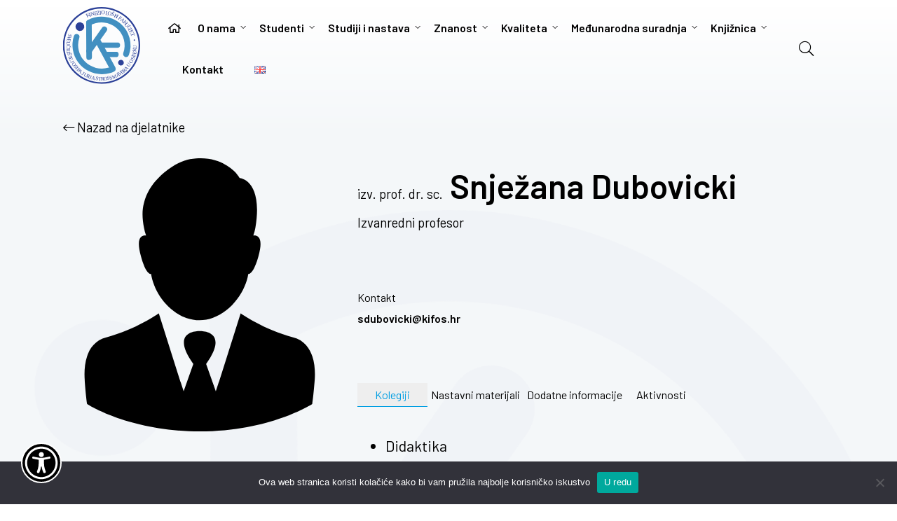

--- FILE ---
content_type: text/html; charset=UTF-8
request_url: https://www.kifos.hr/djelatnik/snjezana-dubovicki/
body_size: 11627
content:
<!DOCTYPE html>
<html lang="hr" class="no-js">
<head>
	<meta charset="UTF-8">
	<meta name="viewport" content="width=device-width">

	<link rel="icon" href="https://www.kifos.hr/wp-content/themes/kifos/img/logo-tekst.svg" sizes="32x32" />
    <link rel="icon" href="https://www.kifos.hr/wp-content/themes/kifos/img/logo-tekst.svg" sizes="192x192" />
    <link rel="apple-touch-icon" href="https://www.kifos.hr/wp-content/themes/kifos/img/logo-tekst.svg" />
    <meta name="msapplication-TileImage" content="https://www.kifos.hr/wp-content/themes/kifos/img/logo-tekst.svg" />
	
	<link rel="preconnect" href="https://fonts.gstatic.com">
	<link href="https://fonts.googleapis.com/css2?family=Barlow:wght@200;300;400;500;600&display=swap" rel="stylesheet">
	<meta name='robots' content='index, follow, max-image-preview:large, max-snippet:-1, max-video-preview:-1' />

	<!-- This site is optimized with the Yoast SEO plugin v26.8 - https://yoast.com/product/yoast-seo-wordpress/ -->
	<title>Snježana Dubovicki - Kineziološki fakultet Osijek</title>
	<link rel="canonical" href="https://www.kifos.hr/djelatnik/snjezana-dubovicki/" />
	<meta property="og:locale" content="hr_HR" />
	<meta property="og:type" content="article" />
	<meta property="og:title" content="Snježana Dubovicki - Kineziološki fakultet Osijek" />
	<meta property="og:url" content="https://www.kifos.hr/djelatnik/snjezana-dubovicki/" />
	<meta property="og:site_name" content="Kineziološki fakultet Osijek" />
	<meta property="article:modified_time" content="2021-04-16T09:20:28+00:00" />
	<meta name="twitter:card" content="summary_large_image" />
	<script type="application/ld+json" class="yoast-schema-graph">{"@context":"https://schema.org","@graph":[{"@type":"WebPage","@id":"https://www.kifos.hr/djelatnik/snjezana-dubovicki/","url":"https://www.kifos.hr/djelatnik/snjezana-dubovicki/","name":"Snježana Dubovicki - Kineziološki fakultet Osijek","isPartOf":{"@id":"https://www.kifos.hr/#website"},"datePublished":"2021-02-12T12:23:20+00:00","dateModified":"2021-04-16T09:20:28+00:00","breadcrumb":{"@id":"https://www.kifos.hr/djelatnik/snjezana-dubovicki/#breadcrumb"},"inLanguage":"hr","potentialAction":[{"@type":"ReadAction","target":["https://www.kifos.hr/djelatnik/snjezana-dubovicki/"]}]},{"@type":"BreadcrumbList","@id":"https://www.kifos.hr/djelatnik/snjezana-dubovicki/#breadcrumb","itemListElement":[{"@type":"ListItem","position":1,"name":"Početna stranica","item":"https://www.kifos.hr/"},{"@type":"ListItem","position":2,"name":"Djelatnici","item":"https://www.kifos.hr/djelatnik/"},{"@type":"ListItem","position":3,"name":"Snježana Dubovicki"}]},{"@type":"WebSite","@id":"https://www.kifos.hr/#website","url":"https://www.kifos.hr/","name":"Kineziološki fakultet Osijek","description":"Samo još jedna WordPress web-stranica","potentialAction":[{"@type":"SearchAction","target":{"@type":"EntryPoint","urlTemplate":"https://www.kifos.hr/?s={search_term_string}"},"query-input":{"@type":"PropertyValueSpecification","valueRequired":true,"valueName":"search_term_string"}}],"inLanguage":"hr"}]}</script>
	<!-- / Yoast SEO plugin. -->


<link rel="alternate" title="oEmbed (JSON)" type="application/json+oembed" href="https://www.kifos.hr/wp-json/oembed/1.0/embed?url=https%3A%2F%2Fwww.kifos.hr%2Fdjelatnik%2Fsnjezana-dubovicki%2F&#038;lang=hr" />
<link rel="alternate" title="oEmbed (XML)" type="text/xml+oembed" href="https://www.kifos.hr/wp-json/oembed/1.0/embed?url=https%3A%2F%2Fwww.kifos.hr%2Fdjelatnik%2Fsnjezana-dubovicki%2F&#038;format=xml&#038;lang=hr" />
<style id='wp-img-auto-sizes-contain-inline-css' type='text/css'>
img:is([sizes=auto i],[sizes^="auto," i]){contain-intrinsic-size:3000px 1500px}
/*# sourceURL=wp-img-auto-sizes-contain-inline-css */
</style>
<style id='wp-block-library-inline-css' type='text/css'>
:root{--wp-block-synced-color:#7a00df;--wp-block-synced-color--rgb:122,0,223;--wp-bound-block-color:var(--wp-block-synced-color);--wp-editor-canvas-background:#ddd;--wp-admin-theme-color:#007cba;--wp-admin-theme-color--rgb:0,124,186;--wp-admin-theme-color-darker-10:#006ba1;--wp-admin-theme-color-darker-10--rgb:0,107,160.5;--wp-admin-theme-color-darker-20:#005a87;--wp-admin-theme-color-darker-20--rgb:0,90,135;--wp-admin-border-width-focus:2px}@media (min-resolution:192dpi){:root{--wp-admin-border-width-focus:1.5px}}.wp-element-button{cursor:pointer}:root .has-very-light-gray-background-color{background-color:#eee}:root .has-very-dark-gray-background-color{background-color:#313131}:root .has-very-light-gray-color{color:#eee}:root .has-very-dark-gray-color{color:#313131}:root .has-vivid-green-cyan-to-vivid-cyan-blue-gradient-background{background:linear-gradient(135deg,#00d084,#0693e3)}:root .has-purple-crush-gradient-background{background:linear-gradient(135deg,#34e2e4,#4721fb 50%,#ab1dfe)}:root .has-hazy-dawn-gradient-background{background:linear-gradient(135deg,#faaca8,#dad0ec)}:root .has-subdued-olive-gradient-background{background:linear-gradient(135deg,#fafae1,#67a671)}:root .has-atomic-cream-gradient-background{background:linear-gradient(135deg,#fdd79a,#004a59)}:root .has-nightshade-gradient-background{background:linear-gradient(135deg,#330968,#31cdcf)}:root .has-midnight-gradient-background{background:linear-gradient(135deg,#020381,#2874fc)}:root{--wp--preset--font-size--normal:16px;--wp--preset--font-size--huge:42px}.has-regular-font-size{font-size:1em}.has-larger-font-size{font-size:2.625em}.has-normal-font-size{font-size:var(--wp--preset--font-size--normal)}.has-huge-font-size{font-size:var(--wp--preset--font-size--huge)}.has-text-align-center{text-align:center}.has-text-align-left{text-align:left}.has-text-align-right{text-align:right}.has-fit-text{white-space:nowrap!important}#end-resizable-editor-section{display:none}.aligncenter{clear:both}.items-justified-left{justify-content:flex-start}.items-justified-center{justify-content:center}.items-justified-right{justify-content:flex-end}.items-justified-space-between{justify-content:space-between}.screen-reader-text{border:0;clip-path:inset(50%);height:1px;margin:-1px;overflow:hidden;padding:0;position:absolute;width:1px;word-wrap:normal!important}.screen-reader-text:focus{background-color:#ddd;clip-path:none;color:#444;display:block;font-size:1em;height:auto;left:5px;line-height:normal;padding:15px 23px 14px;text-decoration:none;top:5px;width:auto;z-index:100000}html :where(.has-border-color){border-style:solid}html :where([style*=border-top-color]){border-top-style:solid}html :where([style*=border-right-color]){border-right-style:solid}html :where([style*=border-bottom-color]){border-bottom-style:solid}html :where([style*=border-left-color]){border-left-style:solid}html :where([style*=border-width]){border-style:solid}html :where([style*=border-top-width]){border-top-style:solid}html :where([style*=border-right-width]){border-right-style:solid}html :where([style*=border-bottom-width]){border-bottom-style:solid}html :where([style*=border-left-width]){border-left-style:solid}html :where(img[class*=wp-image-]){height:auto;max-width:100%}:where(figure){margin:0 0 1em}html :where(.is-position-sticky){--wp-admin--admin-bar--position-offset:var(--wp-admin--admin-bar--height,0px)}@media screen and (max-width:600px){html :where(.is-position-sticky){--wp-admin--admin-bar--position-offset:0px}}

/*# sourceURL=wp-block-library-inline-css */
</style><style id='global-styles-inline-css' type='text/css'>
:root{--wp--preset--aspect-ratio--square: 1;--wp--preset--aspect-ratio--4-3: 4/3;--wp--preset--aspect-ratio--3-4: 3/4;--wp--preset--aspect-ratio--3-2: 3/2;--wp--preset--aspect-ratio--2-3: 2/3;--wp--preset--aspect-ratio--16-9: 16/9;--wp--preset--aspect-ratio--9-16: 9/16;--wp--preset--color--black: #000000;--wp--preset--color--cyan-bluish-gray: #abb8c3;--wp--preset--color--white: #ffffff;--wp--preset--color--pale-pink: #f78da7;--wp--preset--color--vivid-red: #cf2e2e;--wp--preset--color--luminous-vivid-orange: #ff6900;--wp--preset--color--luminous-vivid-amber: #fcb900;--wp--preset--color--light-green-cyan: #7bdcb5;--wp--preset--color--vivid-green-cyan: #00d084;--wp--preset--color--pale-cyan-blue: #8ed1fc;--wp--preset--color--vivid-cyan-blue: #0693e3;--wp--preset--color--vivid-purple: #9b51e0;--wp--preset--gradient--vivid-cyan-blue-to-vivid-purple: linear-gradient(135deg,rgb(6,147,227) 0%,rgb(155,81,224) 100%);--wp--preset--gradient--light-green-cyan-to-vivid-green-cyan: linear-gradient(135deg,rgb(122,220,180) 0%,rgb(0,208,130) 100%);--wp--preset--gradient--luminous-vivid-amber-to-luminous-vivid-orange: linear-gradient(135deg,rgb(252,185,0) 0%,rgb(255,105,0) 100%);--wp--preset--gradient--luminous-vivid-orange-to-vivid-red: linear-gradient(135deg,rgb(255,105,0) 0%,rgb(207,46,46) 100%);--wp--preset--gradient--very-light-gray-to-cyan-bluish-gray: linear-gradient(135deg,rgb(238,238,238) 0%,rgb(169,184,195) 100%);--wp--preset--gradient--cool-to-warm-spectrum: linear-gradient(135deg,rgb(74,234,220) 0%,rgb(151,120,209) 20%,rgb(207,42,186) 40%,rgb(238,44,130) 60%,rgb(251,105,98) 80%,rgb(254,248,76) 100%);--wp--preset--gradient--blush-light-purple: linear-gradient(135deg,rgb(255,206,236) 0%,rgb(152,150,240) 100%);--wp--preset--gradient--blush-bordeaux: linear-gradient(135deg,rgb(254,205,165) 0%,rgb(254,45,45) 50%,rgb(107,0,62) 100%);--wp--preset--gradient--luminous-dusk: linear-gradient(135deg,rgb(255,203,112) 0%,rgb(199,81,192) 50%,rgb(65,88,208) 100%);--wp--preset--gradient--pale-ocean: linear-gradient(135deg,rgb(255,245,203) 0%,rgb(182,227,212) 50%,rgb(51,167,181) 100%);--wp--preset--gradient--electric-grass: linear-gradient(135deg,rgb(202,248,128) 0%,rgb(113,206,126) 100%);--wp--preset--gradient--midnight: linear-gradient(135deg,rgb(2,3,129) 0%,rgb(40,116,252) 100%);--wp--preset--font-size--small: 13px;--wp--preset--font-size--medium: 20px;--wp--preset--font-size--large: 36px;--wp--preset--font-size--x-large: 42px;--wp--preset--spacing--20: 0.44rem;--wp--preset--spacing--30: 0.67rem;--wp--preset--spacing--40: 1rem;--wp--preset--spacing--50: 1.5rem;--wp--preset--spacing--60: 2.25rem;--wp--preset--spacing--70: 3.38rem;--wp--preset--spacing--80: 5.06rem;--wp--preset--shadow--natural: 6px 6px 9px rgba(0, 0, 0, 0.2);--wp--preset--shadow--deep: 12px 12px 50px rgba(0, 0, 0, 0.4);--wp--preset--shadow--sharp: 6px 6px 0px rgba(0, 0, 0, 0.2);--wp--preset--shadow--outlined: 6px 6px 0px -3px rgb(255, 255, 255), 6px 6px rgb(0, 0, 0);--wp--preset--shadow--crisp: 6px 6px 0px rgb(0, 0, 0);}:where(.is-layout-flex){gap: 0.5em;}:where(.is-layout-grid){gap: 0.5em;}body .is-layout-flex{display: flex;}.is-layout-flex{flex-wrap: wrap;align-items: center;}.is-layout-flex > :is(*, div){margin: 0;}body .is-layout-grid{display: grid;}.is-layout-grid > :is(*, div){margin: 0;}:where(.wp-block-columns.is-layout-flex){gap: 2em;}:where(.wp-block-columns.is-layout-grid){gap: 2em;}:where(.wp-block-post-template.is-layout-flex){gap: 1.25em;}:where(.wp-block-post-template.is-layout-grid){gap: 1.25em;}.has-black-color{color: var(--wp--preset--color--black) !important;}.has-cyan-bluish-gray-color{color: var(--wp--preset--color--cyan-bluish-gray) !important;}.has-white-color{color: var(--wp--preset--color--white) !important;}.has-pale-pink-color{color: var(--wp--preset--color--pale-pink) !important;}.has-vivid-red-color{color: var(--wp--preset--color--vivid-red) !important;}.has-luminous-vivid-orange-color{color: var(--wp--preset--color--luminous-vivid-orange) !important;}.has-luminous-vivid-amber-color{color: var(--wp--preset--color--luminous-vivid-amber) !important;}.has-light-green-cyan-color{color: var(--wp--preset--color--light-green-cyan) !important;}.has-vivid-green-cyan-color{color: var(--wp--preset--color--vivid-green-cyan) !important;}.has-pale-cyan-blue-color{color: var(--wp--preset--color--pale-cyan-blue) !important;}.has-vivid-cyan-blue-color{color: var(--wp--preset--color--vivid-cyan-blue) !important;}.has-vivid-purple-color{color: var(--wp--preset--color--vivid-purple) !important;}.has-black-background-color{background-color: var(--wp--preset--color--black) !important;}.has-cyan-bluish-gray-background-color{background-color: var(--wp--preset--color--cyan-bluish-gray) !important;}.has-white-background-color{background-color: var(--wp--preset--color--white) !important;}.has-pale-pink-background-color{background-color: var(--wp--preset--color--pale-pink) !important;}.has-vivid-red-background-color{background-color: var(--wp--preset--color--vivid-red) !important;}.has-luminous-vivid-orange-background-color{background-color: var(--wp--preset--color--luminous-vivid-orange) !important;}.has-luminous-vivid-amber-background-color{background-color: var(--wp--preset--color--luminous-vivid-amber) !important;}.has-light-green-cyan-background-color{background-color: var(--wp--preset--color--light-green-cyan) !important;}.has-vivid-green-cyan-background-color{background-color: var(--wp--preset--color--vivid-green-cyan) !important;}.has-pale-cyan-blue-background-color{background-color: var(--wp--preset--color--pale-cyan-blue) !important;}.has-vivid-cyan-blue-background-color{background-color: var(--wp--preset--color--vivid-cyan-blue) !important;}.has-vivid-purple-background-color{background-color: var(--wp--preset--color--vivid-purple) !important;}.has-black-border-color{border-color: var(--wp--preset--color--black) !important;}.has-cyan-bluish-gray-border-color{border-color: var(--wp--preset--color--cyan-bluish-gray) !important;}.has-white-border-color{border-color: var(--wp--preset--color--white) !important;}.has-pale-pink-border-color{border-color: var(--wp--preset--color--pale-pink) !important;}.has-vivid-red-border-color{border-color: var(--wp--preset--color--vivid-red) !important;}.has-luminous-vivid-orange-border-color{border-color: var(--wp--preset--color--luminous-vivid-orange) !important;}.has-luminous-vivid-amber-border-color{border-color: var(--wp--preset--color--luminous-vivid-amber) !important;}.has-light-green-cyan-border-color{border-color: var(--wp--preset--color--light-green-cyan) !important;}.has-vivid-green-cyan-border-color{border-color: var(--wp--preset--color--vivid-green-cyan) !important;}.has-pale-cyan-blue-border-color{border-color: var(--wp--preset--color--pale-cyan-blue) !important;}.has-vivid-cyan-blue-border-color{border-color: var(--wp--preset--color--vivid-cyan-blue) !important;}.has-vivid-purple-border-color{border-color: var(--wp--preset--color--vivid-purple) !important;}.has-vivid-cyan-blue-to-vivid-purple-gradient-background{background: var(--wp--preset--gradient--vivid-cyan-blue-to-vivid-purple) !important;}.has-light-green-cyan-to-vivid-green-cyan-gradient-background{background: var(--wp--preset--gradient--light-green-cyan-to-vivid-green-cyan) !important;}.has-luminous-vivid-amber-to-luminous-vivid-orange-gradient-background{background: var(--wp--preset--gradient--luminous-vivid-amber-to-luminous-vivid-orange) !important;}.has-luminous-vivid-orange-to-vivid-red-gradient-background{background: var(--wp--preset--gradient--luminous-vivid-orange-to-vivid-red) !important;}.has-very-light-gray-to-cyan-bluish-gray-gradient-background{background: var(--wp--preset--gradient--very-light-gray-to-cyan-bluish-gray) !important;}.has-cool-to-warm-spectrum-gradient-background{background: var(--wp--preset--gradient--cool-to-warm-spectrum) !important;}.has-blush-light-purple-gradient-background{background: var(--wp--preset--gradient--blush-light-purple) !important;}.has-blush-bordeaux-gradient-background{background: var(--wp--preset--gradient--blush-bordeaux) !important;}.has-luminous-dusk-gradient-background{background: var(--wp--preset--gradient--luminous-dusk) !important;}.has-pale-ocean-gradient-background{background: var(--wp--preset--gradient--pale-ocean) !important;}.has-electric-grass-gradient-background{background: var(--wp--preset--gradient--electric-grass) !important;}.has-midnight-gradient-background{background: var(--wp--preset--gradient--midnight) !important;}.has-small-font-size{font-size: var(--wp--preset--font-size--small) !important;}.has-medium-font-size{font-size: var(--wp--preset--font-size--medium) !important;}.has-large-font-size{font-size: var(--wp--preset--font-size--large) !important;}.has-x-large-font-size{font-size: var(--wp--preset--font-size--x-large) !important;}
/*# sourceURL=global-styles-inline-css */
</style>

<style id='classic-theme-styles-inline-css' type='text/css'>
/*! This file is auto-generated */
.wp-block-button__link{color:#fff;background-color:#32373c;border-radius:9999px;box-shadow:none;text-decoration:none;padding:calc(.667em + 2px) calc(1.333em + 2px);font-size:1.125em}.wp-block-file__button{background:#32373c;color:#fff;text-decoration:none}
/*# sourceURL=/wp-includes/css/classic-themes.min.css */
</style>
<link rel='stylesheet' id='cookie-notice-front-css' href='https://www.kifos.hr/wp-content/plugins/cookie-notice/css/front.min.css?ver=2.5.11' type='text/css' media='all' />
<link rel='stylesheet' id='gutenberg-notice-block-editor-css' href='https://www.kifos.hr/wp-content/plugins/invictum-blockeditor/block.css?ver=6.9' type='text/css' media='all' />
<link rel='stylesheet' id='main-style-css' href='https://www.kifos.hr/wp-content/themes/kifos/style.css?ver=1.0.80' type='text/css' media='all' />
<link rel='stylesheet' id='responsive-css-css' href='https://www.kifos.hr/wp-content/themes/kifos/css/responsive.css?ver=1.0.80' type='text/css' media='all' />
<link rel='stylesheet' id='lib-fa-css-css' href='https://www.kifos.hr/wp-content/themes/kifos/css/lib/fontawesome-pro-5.15.1/css/all.min.css?ver=1.0.80' type='text/css' media='all' />
<link rel='stylesheet' id='slick-css-css' href='https://www.kifos.hr/wp-content/themes/kifos/js/lib/slick-1.8.1/slick/slick.css?ver=1.0.80' type='text/css' media='all' />
<link rel='stylesheet' id='slick-theme-css-css' href='https://www.kifos.hr/wp-content/themes/kifos/js/lib/slick-1.8.1/slick/slick-theme.css?ver=1.0.80' type='text/css' media='all' />
<link rel='stylesheet' id='lib-dropdown-menu-css-css' href='https://www.kifos.hr/wp-content/themes/kifos/js/lib/drop-down-menu/css/stellarnav.css?ver=1.0.80' type='text/css' media='all' />
<link rel='stylesheet' id='inv-pristupacnost-main-css' href='https://www.kifos.hr/wp-content/plugins/invictum-pristupacnost/res/style.css?v=vr1.0.61&#038;ver=6.9' type='text/css' media='all' />
<script type="text/javascript" src="https://www.kifos.hr/wp-includes/js/jquery/jquery.min.js?ver=3.7.1" id="jquery-core-js"></script>
<script type="text/javascript" src="https://www.kifos.hr/wp-includes/js/jquery/jquery-migrate.min.js?ver=3.4.1" id="jquery-migrate-js"></script>
<script type="text/javascript" src="https://www.kifos.hr/wp-content/themes/kifos/js/lib/drop-down-menu/js/stellarnav.min.js?ver=1.0.80" id="lib-dropdown-menu-js"></script>
<script type="text/javascript" src="https://www.kifos.hr/wp-content/themes/kifos/js/lib/slick-1.8.1/slick/slick.min.js?ver=1.0.80" id="slick-js-js"></script>
<script type="text/javascript" src="https://www.kifos.hr/wp-content/themes/kifos/js/main.js?ver=1.0.80" id="theme-js-js"></script>
<link rel="https://api.w.org/" href="https://www.kifos.hr/wp-json/" /><link rel="EditURI" type="application/rsd+xml" title="RSD" href="https://www.kifos.hr/xmlrpc.php?rsd" />
<meta name="generator" content="WordPress 6.9" />
<link rel='shortlink' href='https://www.kifos.hr/?p=353' />
<link rel="icon" href="https://www.kifos.hr/wp-content/uploads/2025/09/cropped-no-image-32x32.png" sizes="32x32" />
<link rel="icon" href="https://www.kifos.hr/wp-content/uploads/2025/09/cropped-no-image-192x192.png" sizes="192x192" />
<link rel="apple-touch-icon" href="https://www.kifos.hr/wp-content/uploads/2025/09/cropped-no-image-180x180.png" />
<meta name="msapplication-TileImage" content="https://www.kifos.hr/wp-content/uploads/2025/09/cropped-no-image-270x270.png" />
<link rel="alternate" type="application/rss+xml" title="RSS" href="https://www.kifos.hr/rsslatest.xml" />	
	
	<script>
		var _THM_PATH = "https://www.kifos.hr/wp-content/themes/kifos";
		var _SITE_URL = "https://www.kifos.hr";
		window.chartColors = {
			red: 'rgb(255, 99, 132)',
			orange: 'rgb(255, 159, 64)',
			yellow: 'rgb(255, 205, 86)',
			green: 'rgb(75, 192, 192)',
			blue: 'rgb(54, 162, 235)',
			purple: 'rgb(153, 102, 255)',
			grey: 'rgb(201, 203, 207)'
		};
	
	</script>
</head>

<body>

<div class="bdy-cont">
    <header id="header">
    	<div class="content-size">
        	<div class="simple-tbl">
        		<div class="logo">
        			<a href="https://www.kifos.hr"><img src="https://www.kifos.hr/wp-content/themes/kifos/img/logo-tekst.svg" title="Kineziološki fakultelt Osijek"/></a>
        		</div>
        		<div class="search mobile">
        			<a href="javascript:jQuery('#search-box-mobile').toggleClass('active');" alt="Pretraga"><i class="fal fa-search"></i></a>
        			<div class="search-box" id="search-box-mobile">
        				
        				<form method="get" action="https://www.kifos.hr">
        					<h4>Pretraga<i class="fad fa-times" onclick="jQuery('#search-box-mobile').toggleClass('active');"></i></h4>
        					<input type="text" id="search-input" name="s" placeholder="Pojam za pretragu"/>
        					<button type="submit">Pretraga</button>
        				</form>
        				
        			</div>
        		</div>
        		<div class="menu">
        			<nav role="navigation">
        				<div class="menu-mainmenu-container"><ul id="menu-mainmenu" class="menu"><li id="menu-item-66" class="menu-item menu-item-type-post_type menu-item-object-page menu-item-home menu-item-66"><a href="https://www.kifos.hr/"><i class="far fa-home"></i></a></li>
<li id="menu-item-324" class="menu-item menu-item-type-post_type menu-item-object-page menu-item-has-children menu-item-324"><a href="https://www.kifos.hr/o-fakultetu/povijest/">O nama</a>
<ul class="sub-menu">
	<li id="menu-item-62" class="menu-item menu-item-type-post_type menu-item-object-page menu-item-62"><a href="https://www.kifos.hr/o-fakultetu/povijest/">Povijest</a></li>
	<li id="menu-item-61" class="menu-item menu-item-type-post_type menu-item-object-page menu-item-61"><a href="https://www.kifos.hr/o-fakultetu/misija-i-vizija/">Misija i vizija</a></li>
	<li id="menu-item-60" class="menu-item menu-item-type-post_type menu-item-object-page menu-item-60"><a href="https://www.kifos.hr/o-fakultetu/uprava/">Uprava</a></li>
	<li id="menu-item-1948" class="menu-item menu-item-type-post_type menu-item-object-page menu-item-1948"><a href="https://www.kifos.hr/o-fakultetu/ustroj/">Ustroj</a></li>
	<li id="menu-item-5502" class="menu-item menu-item-type-post_type menu-item-object-page menu-item-has-children menu-item-5502"><a href="https://www.kifos.hr/o-fakultetu/fakultetsko-vijece/">Fakultetsko vijeće</a>
	<ul class="sub-menu">
		<li id="menu-item-5504" class="menu-item menu-item-type-post_type menu-item-object-page menu-item-5504"><a href="https://www.kifos.hr/o-fakultetu/fakultetsko-vijece/sastav/">Sastav</a></li>
		<li id="menu-item-5503" class="menu-item menu-item-type-post_type menu-item-object-page menu-item-5503"><a href="https://www.kifos.hr/o-fakultetu/fakultetsko-vijece/odbori-i-povjerenstva/">Odbori i povjerenstva</a></li>
		<li id="menu-item-8201" class="menu-item menu-item-type-post_type menu-item-object-page menu-item-8201"><a href="https://www.kifos.hr/o-fakultetu/fakultetsko-vijece/sazeti-zapisnici-sjednica/">Sažeti zapisnici sjednica</a></li>
	</ul>
</li>
	<li id="menu-item-2140" class="menu-item menu-item-type-post_type menu-item-object-page menu-item-2140"><a href="https://www.kifos.hr/o-fakultetu/odsjeci-i-katedre/">Odsjeci i katedre</a></li>
	<li id="menu-item-11183" class="menu-item menu-item-type-post_type menu-item-object-page menu-item-has-children menu-item-11183"><a href="https://www.kifos.hr/o-fakultetu/centar-za-znanstvena-istrazivanja-i-dijagnostiku-kinezioloskog-fakulteta-osijek/">Centar</a>
	<ul class="sub-menu">
		<li id="menu-item-11182" class="menu-item menu-item-type-post_type menu-item-object-page menu-item-11182"><a href="https://www.kifos.hr/o-fakultetu/centar-za-znanstvena-istrazivanja-i-dijagnostiku-kinezioloskog-fakulteta-osijek/o-nama/">O nama</a></li>
		<li id="menu-item-11181" class="menu-item menu-item-type-post_type menu-item-object-page menu-item-11181"><a href="https://www.kifos.hr/o-fakultetu/centar-za-znanstvena-istrazivanja-i-dijagnostiku-kinezioloskog-fakulteta-osijek/usluge/">Usluge</a></li>
	</ul>
</li>
	<li id="menu-item-11422" class="menu-item menu-item-type-post_type menu-item-object-page menu-item-11422"><a href="https://www.kifos.hr/o-fakultetu/tajnistvo/">Tajništvo</a></li>
	<li id="menu-item-59" class="menu-item menu-item-type-post_type menu-item-object-page menu-item-59"><a href="https://www.kifos.hr/o-fakultetu/zaposlenici/">Nastavnici</a></li>
	<li id="menu-item-661" class="menu-item menu-item-type-post_type menu-item-object-page menu-item-661"><a href="https://www.kifos.hr/o-fakultetu/propisi/">Propisi</a></li>
	<li id="menu-item-5063" class="menu-item menu-item-type-taxonomy menu-item-object-category menu-item-5063"><a href="https://www.kifos.hr/category/natjecaji/">Natječaji</a></li>
	<li id="menu-item-1038" class="menu-item menu-item-type-post_type menu-item-object-page menu-item-1038"><a href="https://www.kifos.hr/o-fakultetu/zastita-osobnih-podataka/">Zaštita osobnih podataka</a></li>
	<li id="menu-item-1039" class="menu-item menu-item-type-post_type menu-item-object-page menu-item-1039"><a href="https://www.kifos.hr/o-fakultetu/pravo-na-pristup-informacijama/">Pravo na pristup informacijama</a></li>
	<li id="menu-item-10720" class="menu-item menu-item-type-taxonomy menu-item-object-category menu-item-10720"><a href="https://www.kifos.hr/category/javna-savjetovanja/">Javna savjetovanja</a></li>
	<li id="menu-item-1378" class="menu-item menu-item-type-post_type menu-item-object-page menu-item-1378"><a href="https://www.kifos.hr/o-fakultetu/javna-nabava/">Javna nabava</a></li>
	<li id="menu-item-640" class="menu-item menu-item-type-taxonomy menu-item-object-category menu-item-640"><a href="https://www.kifos.hr/category/novosti/">Najnovije</a></li>
	<li id="menu-item-641" class="menu-item menu-item-type-post_type menu-item-object-page menu-item-641"><a href="https://www.kifos.hr/kolegij-novosti/">KIFOS Novosti</a></li>
</ul>
</li>
<li id="menu-item-53" class="menu-item menu-item-type-post_type menu-item-object-page menu-item-has-children menu-item-53"><a href="https://www.kifos.hr/studenti/">Studenti</a>
<ul class="sub-menu">
	<li id="menu-item-2067" class="menu-item menu-item-type-post_type menu-item-object-page menu-item-has-children menu-item-2067"><a href="https://www.kifos.hr/studenti/buducim-studentima/">Budućim studentima</a>
	<ul class="sub-menu">
		<li id="menu-item-2070" class="menu-item menu-item-type-post_type menu-item-object-page menu-item-2070"><a href="https://www.kifos.hr/studenti/buducim-studentima/zasto-studirati/">Zašto studirati</a></li>
		<li id="menu-item-2069" class="menu-item menu-item-type-post_type menu-item-object-page menu-item-2069"><a href="https://www.kifos.hr/studenti/buducim-studentima/vodic/">Vodič</a></li>
	</ul>
</li>
	<li id="menu-item-491" class="menu-item menu-item-type-post_type menu-item-object-page menu-item-491"><a href="https://www.kifos.hr/studenti/opce-informacije/">Opće informacije</a></li>
	<li id="menu-item-1442" class="menu-item menu-item-type-post_type menu-item-object-page menu-item-1442"><a href="https://www.kifos.hr/studenti/nastavni-kalendar/">Nastavni kalendar</a></li>
	<li id="menu-item-490" class="menu-item menu-item-type-post_type menu-item-object-page menu-item-490"><a href="https://www.kifos.hr/studenti/vijesti-referade/">Vijesti referade</a></li>
	<li id="menu-item-489" class="menu-item menu-item-type-post_type menu-item-object-page menu-item-489"><a href="https://www.kifos.hr/studenti/obrasci-za-studente/">Obrasci za studente</a></li>
	<li id="menu-item-488" class="menu-item menu-item-type-post_type menu-item-object-page menu-item-488"><a href="https://www.kifos.hr/studenti/upute-za-prijavu-zavrsnih-radova/">Upute za prijavu završnih radova</a></li>
	<li id="menu-item-487" class="menu-item menu-item-type-post_type menu-item-object-page menu-item-487"><a href="https://www.kifos.hr/studenti/upute-za-prijavu-diplomskih-radova/">Upute za prijavu diplomskih radova</a></li>
	<li id="menu-item-486" class="menu-item menu-item-type-post_type menu-item-object-page menu-item-486"><a href="https://www.kifos.hr/studenti/najcesce-postavljena-pitanja-faq/">Najčešće postavljena pitanja (FAQ)</a></li>
	<li id="menu-item-7219" class="menu-item menu-item-type-post_type menu-item-object-page menu-item-7219"><a href="https://www.kifos.hr/studenti/studentski-zbor-clanovi/">Studentski zbor</a></li>
	<li id="menu-item-892" class="menu-item menu-item-type-post_type menu-item-object-page menu-item-892"><a href="https://www.kifos.hr/studenti/izvedbeni-plan/">Izvedbeni plan nastave</a></li>
	<li id="menu-item-1157" class="menu-item menu-item-type-post_type menu-item-object-page menu-item-1157"><a href="https://www.kifos.hr/studenti/upisi/">Upisi</a></li>
	<li id="menu-item-1216" class="menu-item menu-item-type-post_type menu-item-object-page menu-item-1216"><a href="https://www.kifos.hr/studenti/ispitni-rokovi/">Ispitni rokovi</a></li>
	<li id="menu-item-5438" class="menu-item menu-item-type-post_type menu-item-object-page menu-item-5438"><a href="https://www.kifos.hr/studenti/studenti-s-invaliditetom/">Studenti s invaliditetom</a></li>
	<li id="menu-item-5273" class="menu-item menu-item-type-post_type menu-item-object-page menu-item-5273"><a href="https://www.kifos.hr/studenti/s-faksa-na-posao/">S faksa na posao</a></li>
</ul>
</li>
<li id="menu-item-325" class="menu-item menu-item-type-post_type menu-item-object-page menu-item-has-children menu-item-325"><a href="https://www.kifos.hr/studiji/preddiplomski-sveucilisni-studij-kineziologije/">Studiji i nastava</a>
<ul class="sub-menu">
	<li id="menu-item-65" class="menu-item menu-item-type-post_type menu-item-object-page menu-item-65"><a href="https://www.kifos.hr/studiji/preddiplomski-sveucilisni-studij-kineziologije/">Sveučilišni prijediplomski studij Kineziologija</a></li>
	<li id="menu-item-64" class="menu-item menu-item-type-post_type menu-item-object-page menu-item-64"><a href="https://www.kifos.hr/studiji/diplomski-sveucilisni-studij-kinezioloske-edukacije/">Sveučilišni diplomski studij Kineziološka edukacija</a></li>
	<li id="menu-item-4653" class="menu-item menu-item-type-post_type menu-item-object-page menu-item-has-children menu-item-4653"><a href="https://www.kifos.hr/studiji/cjelozivotno-obrazovanje/">Cjeloživotno učenje</a>
	<ul class="sub-menu">
		<li id="menu-item-12320" class="menu-item menu-item-type-post_type menu-item-object-page menu-item-12320"><a href="https://www.kifos.hr/studiji/cjelozivotno-obrazovanje/dokumenti/">Dokumenti</a></li>
		<li id="menu-item-12321" class="menu-item menu-item-type-post_type menu-item-object-page menu-item-12321"><a href="https://www.kifos.hr/studiji/cjelozivotno-obrazovanje/povjerenstvo/">Povjerenstvo</a></li>
	</ul>
</li>
</ul>
</li>
<li id="menu-item-2985" class="menu-item menu-item-type-post_type menu-item-object-page menu-item-has-children menu-item-2985"><a href="https://www.kifos.hr/znanost/">Znanost</a>
<ul class="sub-menu">
	<li id="menu-item-2987" class="menu-item menu-item-type-post_type menu-item-object-page menu-item-2987"><a href="https://www.kifos.hr/znanost/izdavacka-djelatnost/">Izdavačka djelatnost</a></li>
	<li id="menu-item-2988" class="menu-item menu-item-type-post_type menu-item-object-page menu-item-2988"><a href="https://www.kifos.hr/znanost/konferencije/">Konferencije</a></li>
	<li id="menu-item-2989" class="menu-item menu-item-type-post_type menu-item-object-page menu-item-2989"><a href="https://www.kifos.hr/znanost/popularizacija-znanosti/">Popularizacija znanosti</a></li>
	<li id="menu-item-2986" class="menu-item menu-item-type-post_type menu-item-object-page menu-item-2986"><a href="https://www.kifos.hr/znanost/crosbi-hrvatska-znanstvena-bibliografija/">Bibliografija</a></li>
	<li id="menu-item-4037" class="menu-item menu-item-type-post_type menu-item-object-page menu-item-has-children menu-item-4037"><a href="https://www.kifos.hr/znanost/projekti/">Projekti</a>
	<ul class="sub-menu">
		<li id="menu-item-4196" class="menu-item menu-item-type-post_type menu-item-object-page menu-item-4196"><a href="https://www.kifos.hr/znanost/projekti/institucijski-projekti/">Institucijski projekti</a></li>
		<li id="menu-item-4198" class="menu-item menu-item-type-post_type menu-item-object-page menu-item-4198"><a href="https://www.kifos.hr/znanost/projekti/nacionalni-projekti/">Nacionalni projekti</a></li>
		<li id="menu-item-4197" class="menu-item menu-item-type-post_type menu-item-object-page menu-item-4197"><a href="https://www.kifos.hr/znanost/projekti/medunarodni-projekti/">Međunarodni projekti</a></li>
	</ul>
</li>
	<li id="menu-item-4825" class="menu-item menu-item-type-post_type menu-item-object-page menu-item-4825"><a href="https://www.kifos.hr/znanost/etika-u-istrazivanjima/">Etika u istraživanjima</a></li>
</ul>
</li>
<li id="menu-item-2978" class="menu-item menu-item-type-post_type menu-item-object-page menu-item-has-children menu-item-2978"><a href="https://www.kifos.hr/kvaliteta/">Kvaliteta</a>
<ul class="sub-menu">
	<li id="menu-item-3001" class="menu-item menu-item-type-post_type menu-item-object-page menu-item-has-children menu-item-3001"><a href="https://www.kifos.hr/kvaliteta/povjerenstvo/">Povjerenstvo</a>
	<ul class="sub-menu">
		<li id="menu-item-5334" class="menu-item menu-item-type-post_type menu-item-object-page menu-item-5334"><a href="https://www.kifos.hr/kvaliteta/povjerenstvo/sastav-povjerenstva/">Sastav povjerenstva</a></li>
		<li id="menu-item-5335" class="menu-item menu-item-type-post_type menu-item-object-page menu-item-5335"><a href="https://www.kifos.hr/kvaliteta/povjerenstvo/godisnja-izvjesca/">Godišnja izvješća</a></li>
		<li id="menu-item-5336" class="menu-item menu-item-type-post_type menu-item-object-page menu-item-5336"><a href="https://www.kifos.hr/kvaliteta/povjerenstvo/sjednice-povjerenstva/">Sjednice povjerenstva</a></li>
		<li id="menu-item-5337" class="menu-item menu-item-type-post_type menu-item-object-page menu-item-5337"><a href="https://www.kifos.hr/kvaliteta/povjerenstvo/planovi-povjerenstva/">Planovi povjerenstva</a></li>
		<li id="menu-item-5338" class="menu-item menu-item-type-post_type menu-item-object-page menu-item-5338"><a href="https://www.kifos.hr/kvaliteta/povjerenstvo/preporuke-povjerenstva/">Preporuke povjerenstva</a></li>
	</ul>
</li>
	<li id="menu-item-3000" class="menu-item menu-item-type-post_type menu-item-object-page menu-item-3000"><a href="https://www.kifos.hr/kvaliteta/dokumenti/">Dokumenti</a></li>
	<li id="menu-item-2999" class="menu-item menu-item-type-post_type menu-item-object-page menu-item-has-children menu-item-2999"><a href="https://www.kifos.hr/kvaliteta/aktivnosti/">Aktivnosti evaluacije</a>
	<ul class="sub-menu">
		<li id="menu-item-5302" class="menu-item menu-item-type-post_type menu-item-object-page menu-item-5302"><a href="https://www.kifos.hr/ankete/">Evaluacije</a></li>
	</ul>
</li>
	<li id="menu-item-2998" class="menu-item menu-item-type-post_type menu-item-object-page menu-item-2998"><a href="https://www.kifos.hr/kvaliteta/korisni-sadrzaji/">Odjel za osiguravanje i unaprjeđivanje kvalitete</a></li>
	<li id="menu-item-4858" class="menu-item menu-item-type-post_type menu-item-object-page menu-item-4858"><a href="https://www.kifos.hr/kvaliteta/radionice/">Radionice</a></li>
	<li id="menu-item-5098" class="menu-item menu-item-type-post_type menu-item-object-page menu-item-5098"><a href="https://www.kifos.hr/kvaliteta/potpisani-sporazumi/">Potpisani sporazumi</a></li>
	<li id="menu-item-5425" class="menu-item menu-item-type-post_type menu-item-object-page menu-item-5425"><a href="https://www.kifos.hr/kvaliteta/gostojuca-predavanja/">Gostujuća predavanja</a></li>
</ul>
</li>
<li id="menu-item-4007" class="menu-item menu-item-type-post_type menu-item-object-page menu-item-has-children menu-item-4007"><a href="https://www.kifos.hr/medunarodna-suranja/">Međunarodna suradnja</a>
<ul class="sub-menu">
	<li id="menu-item-4009" class="menu-item menu-item-type-post_type menu-item-object-page menu-item-4009"><a href="https://www.kifos.hr/medunarodna-suranja/nedunarodna-razmjena/">Međunarodna razmjena</a></li>
	<li id="menu-item-4010" class="menu-item menu-item-type-post_type menu-item-object-page menu-item-4010"><a href="https://www.kifos.hr/medunarodna-suranja/">Međunarodna suradnja</a></li>
	<li id="menu-item-4008" class="menu-item menu-item-type-post_type menu-item-object-page menu-item-4008"><a href="https://www.kifos.hr/medunarodna-suranja/sporazumi-o-suradnji/">Sporazumi o suradnji</a></li>
	<li id="menu-item-4761" class="menu-item menu-item-type-post_type menu-item-object-page menu-item-4761"><a href="https://www.kifos.hr/medunarodna-suranja/erasmus-iskustva-2/">Erasmus+ iskustva</a></li>
</ul>
</li>
<li id="menu-item-3016" class="menu-item menu-item-type-post_type menu-item-object-page menu-item-has-children menu-item-3016"><a href="https://www.kifos.hr/knjiznica/">Knjižnica</a>
<ul class="sub-menu">
	<li id="menu-item-3020" class="menu-item menu-item-type-post_type menu-item-object-page menu-item-3020"><a href="https://www.kifos.hr/knjiznica/online-katalog/">Online katalog</a></li>
	<li id="menu-item-3023" class="menu-item menu-item-type-post_type menu-item-object-page menu-item-3023"><a href="https://www.kifos.hr/knjiznica/vijesti/">Vijesti</a></li>
	<li id="menu-item-3022" class="menu-item menu-item-type-post_type menu-item-object-page menu-item-3022"><a href="https://www.kifos.hr/knjiznica/usluge/">Usluge</a></li>
	<li id="menu-item-3024" class="menu-item menu-item-type-post_type menu-item-object-page menu-item-3024"><a href="https://www.kifos.hr/knjiznica/virtualna-citaonica/">Virtualna učionica</a></li>
	<li id="menu-item-3017" class="menu-item menu-item-type-post_type menu-item-object-page menu-item-3017"><a href="https://www.kifos.hr/knjiznica/baze-podataka/">Baze podataka</a></li>
	<li id="menu-item-3021" class="menu-item menu-item-type-post_type menu-item-object-page menu-item-3021"><a href="https://www.kifos.hr/knjiznica/pitajte-knjiznicara/">Pitajte knjižničara</a></li>
	<li id="menu-item-3018" class="menu-item menu-item-type-post_type menu-item-object-page menu-item-3018"><a href="https://www.kifos.hr/knjiznica/korisne-informacije/">Korisne informacije</a></li>
	<li id="menu-item-3025" class="menu-item menu-item-type-post_type menu-item-object-page menu-item-3025"><a href="https://www.kifos.hr/knjiznica/zelena-knjiznica/">Zelena knjižnica</a></li>
</ul>
</li>
<li id="menu-item-52" class="menu-item menu-item-type-post_type menu-item-object-page menu-item-52"><a href="https://www.kifos.hr/kontakt/">Kontakt</a></li>
<li id="menu-item-4671-en" class="lang-item lang-item-31 lang-item-en no-translation lang-item-first menu-item menu-item-type-custom menu-item-object-custom menu-item-4671-en"><a href="https://www.kifos.hr/en/homepage/" hreflang="en-GB" lang="en-GB"><img src="[data-uri]" alt="English" width="16" height="11" style="width: 16px; height: 11px;" /></a></li>
</ul></div>        			</nav>
        		</div>
        		<div class="search desktop">
        			<a href="javascript:jQuery('#search-box').toggleClass('active');" alt="Pretraga"><i class="fal fa-search"></i></a>
        			<div class="search-box" id="search-box">
        				
        				<form method="get" action="https://www.kifos.hr">
        					<h4>Pretraga <i class="fad fa-times" onclick="jQuery('#search-box').toggleClass('active');"></i></h4>
        					<input type="text" id="search-input" name="s" placeholder="Pojam za pretragu"/>
        					<button type="submit">Pretraga</button>
        				</form>
        				
        			</div>
        		</div>
        	</div>
    	</div>
    </header>
    
    
    <script>
    jQuery(document).ready(function(){

    	jQuery('#header ul.menu').parent().addClass("stellarnav");
    	jQuery('#header ul.menu').parent().stellarNav({
    
    		  // adds default color to nav. (light, dark)
    		  theme     : 'light', 
    		  menuLabel: '',
    		  // number in pixels to determine when the nav should turn mobile friendly
    		  breakpoint: 1000, 
    
    
    		  // adds a click-to-call phone link to the top of menu - i.e.: "18009084500"
    		  phoneBtn: false, 
    
    		  // adds a location link to the top of menu - i.e.: "/location/", "http://site.com/contact-us/"
    		  locationBtn: false, 
    
    		  // makes nav sticky on scroll
    		  sticky     : false, 
    
    		  // how fast the dropdown should open in milliseconds
    		  openingSpeed: 250, 
    
    		  // controls how long the dropdowns stay open for in milliseconds
    		  closingDelay: 250, 
    
    		  // 'static', 'top', 'left', 'right'
    		  position: 'left', 
    
    		  // shows dropdown arrows next to the items that have sub menus
    		  showArrows: true, 
    
    		  // adds a close button to the end of nav
    		  closeBtn     : false, 
    
    		  // fixes horizontal scrollbar issue on very long navs
    		  scrollbarFix: false,
    
    		  // enables mobile mode
    		  mobileMode: false
    		  
    		});
    });
    
    
    </script>
    	
    <div id="content" class="content">
	
	
	
	



<div class="content-size djelatnik-page">
	<a href="https://www.kifos.hr/o-fakultetu/zaposlenici/"><i class="fal fa-long-arrow-left"></i> Nazad na djelatnike</a>

	
	
	<div class="simple-tbl article-container">
		<div class="sidebar left">
			<div class="img ddimg">
				<img src="https://www.kifos.hr/wp-content/themes/kifos/img/no-image-person.svg" alt="Snježana Dubovicki" title="Snježana Dubovicki"/>
			</div>
		</div>
		<div class="body right">
			
            	<article class="single-content">
            		<h1>
            			            			<span class="sm-titlula">izv. prof. dr. sc. </span>
            			            			
            			Snježana Dubovicki            			
            			            			
            		</h1>
            		            			<h4>Izvanredni profesor</h4>
            		
            
            		<h4></h4>
            		
            		<div class="page-content the-content">
        				        			</div>
            		
            		            		<div class="simple-tbl tbl-djelatnik-info">
            			            			<div class="location">
            				<h6>Kontakt</h6>
            				            				            					<div><a href="mailto:sdubovicki@kifos.hr">sdubovicki@kifos.hr</a></div>
            				            			</div>
            			            		</div>
            		
            		            		
            		                		<div class="tabs met" id="zaposlenik-tabs">
                			<ul class="tabs-buttons">
                				<li><a href="#tabs-2">Kolegiji</a></li>
                				<li><a href="#tabs-3">Nastavni materijali</a></li>
                				<li><a href="#tabs-4">Dodatne informacije</a></li>
                                <li><a href="#tabs-5">Aktivnosti</a></li>
                			</ul>
                			<div id="tabs-3" class="tabs-body-el">
                				                			</div>
                			<div id="tabs-4" class="tabs-body-el">
                				                			</div>
                            <div id="tabs-5" class="tabs-body-el">
                                                            </div>
                			
                			<div id="tabs-2" class="tabs-body-el">
                				<ul>
                					    								<li>
    									<a href="https://www.kifos.hr/kolegij/didaktika/">Didaktika</a>
    								</li>
                					                				</ul>
                				
                			</div>
                		</div>
            		            		
            		
            	</article>
        	
		</div>
	</div>
</div>

<script>
	jQuery(document).ready(function(){
		_initTabs("#zaposlenik-tabs");
	});
</script>





	</div><!-- .site-content -->
	
	


<footer class="footer-main">
	<div class="content-size">
		<div class="footer-social">
			<a class="fb" href="https://web.facebook.com/Kineziolo%C5%A1ki-fakultet-Osijek-111770510674576" target="_blank"><i class="fab fa-facebook-square"></i> Facebook</a>
    		<a class="instagram" href="https://www.instagram.com/kif_os/" target="_blank"><i class="fab fa-instagram"></i> Instagram</a>
    		<a class="youtube" href="https://www.youtube.com/channel/UC1oEC5wzb143qrdqg_9eaIw/" target="_blank"><i class="fab fa-youtube"></i> YouTube</a>
    		
		</div>
    	<div class="footer-top simple-tbl">
    		<div class="logo">
    			<a href="https://www.kifos.hr"><img src="https://www.kifos.hr/wp-content/themes/kifos/img/logo-footer.svg" title="Kineziološki fakultelt Osijek"/></a>
    		</div>
    		<div class="txt">
    			<h4>Sveučilište Josipa Jurja Strossmayera u Osijeku</h4>
    			<h3>Kineziološki Fakultet Osijek</h3>
    		</div>
    		<div class="social">
    			
    		</div>
    	</div>
    
    
    	<div class="footer-info simple-tbl">
    		<div class="info">
    			<span><i class="fal fa-map-marker-alt"></i> Drinska 16a, HR-31000 Osijek</span>
    			<span><i class="fal fa-envelope"></i> <a href="mailto:ured@kifos.hr">ured@kifos.hr</a></span>
    			<span><i class="fal fa-phone"></i> <a href="tel:+38531559300">+385 (0)31 559 300</a></span>
    			<div class="spacer"></div>
    			<span>IBAN: HR42 2500 0091 1015 07830</span>
    			<span>OIB: 70788591483</span>
    		</div>
    		<div class="menu">
    			<nav role="navigation">
    				<div class="menu-footermain-container"><ul id="menu-footermain" class="menu"><li id="menu-item-136" class="menu-item menu-item-type-post_type menu-item-object-page menu-item-has-children menu-item-136"><a href="https://www.kifos.hr/o-fakultetu/">O fakultetu</a>
<ul class="sub-menu">
	<li id="menu-item-138" class="menu-item menu-item-type-post_type menu-item-object-page menu-item-138"><a href="https://www.kifos.hr/o-fakultetu/povijest/">Povijest</a></li>
	<li id="menu-item-137" class="menu-item menu-item-type-post_type menu-item-object-page menu-item-137"><a href="https://www.kifos.hr/o-fakultetu/misija-i-vizija/">Misija</a></li>
	<li id="menu-item-139" class="menu-item menu-item-type-post_type menu-item-object-page menu-item-139"><a href="https://www.kifos.hr/o-fakultetu/uprava/">Uprava</a></li>
	<li id="menu-item-140" class="menu-item menu-item-type-post_type menu-item-object-page menu-item-140"><a href="https://www.kifos.hr/o-fakultetu/zaposlenici/">Nastavnici</a></li>
	<li id="menu-item-663" class="menu-item menu-item-type-post_type menu-item-object-page menu-item-663"><a href="https://www.kifos.hr/o-fakultetu/propisi/">Propisi</a></li>
</ul>
</li>
<li id="menu-item-149" class="menu-item menu-item-type-taxonomy menu-item-object-category menu-item-has-children menu-item-149"><a href="https://www.kifos.hr/category/novosti/">Novosti</a>
<ul class="sub-menu">
	<li id="menu-item-150" class="menu-item menu-item-type-taxonomy menu-item-object-category menu-item-150"><a href="https://www.kifos.hr/category/novosti/">Najnovije</a></li>
	<li id="menu-item-643" class="menu-item menu-item-type-post_type menu-item-object-page menu-item-643"><a href="https://www.kifos.hr/kolegij-novosti/">KIFOS Novosti</a></li>
</ul>
</li>
<li id="menu-item-142" class="menu-item menu-item-type-post_type menu-item-object-page menu-item-has-children menu-item-142"><a href="https://www.kifos.hr/studiji/">Studiji</a>
<ul class="sub-menu">
	<li id="menu-item-144" class="menu-item menu-item-type-post_type menu-item-object-page menu-item-144"><a href="https://www.kifos.hr/studiji/preddiplomski-sveucilisni-studij-kineziologije/">Preddiplomski</a></li>
	<li id="menu-item-143" class="menu-item menu-item-type-post_type menu-item-object-page menu-item-143"><a href="https://www.kifos.hr/studiji/diplomski-sveucilisni-studij-kinezioloske-edukacije/">Diplomski</a></li>
</ul>
</li>
<li id="menu-item-145" class="menu-item menu-item-type-post_type menu-item-object-page menu-item-has-children menu-item-145"><a href="https://www.kifos.hr/znanost/">Znanost</a>
<ul class="sub-menu">
	<li id="menu-item-146" class="menu-item menu-item-type-post_type menu-item-object-page menu-item-146"><a href="https://www.kifos.hr/znanost/konferencije/">Konferencije</a></li>
</ul>
</li>
<li id="menu-item-900" class="menu-item menu-item-type-post_type menu-item-object-page menu-item-900"><a href="https://www.kifos.hr/studenti/opce-informacije/">Studenti</a></li>
<li id="menu-item-135" class="menu-item menu-item-type-post_type menu-item-object-page menu-item-135"><a href="https://www.kifos.hr/kontakt/">Kontakt</a></li>
</ul></div>    			</nav>
    		</div>
    	</div>
    	
    	<div class="hr"></div>
    	<div class="footer-contact">
    		<h4>Kontaktirajte nas</h4>
    		<div class="simple-tbl frm">
    			<div class="f1">
    				<input type="text" class="form-control" id="frm-contact-name" placeholder="Vaše ime" />
    				
    				<input type="text" class="form-control" id="frm-contact-email" placeholder="Vaša E-mail adresa" />
    			</div>
    			
    			<div class="f2">
    				<textarea class="form-control" id="frm-contact-message" placeholder="Vaša poruka *"></textarea>
    				<div style="text-align: right; ">
    					<button type="button" class="form-button" id="frm-contact-submit">Pošalji poruku</button>
    				</div>
    			</div>
    		</div>
    		
    		<div class="success" style="display: none;">
    			Vaša poruka je uspješno poslana. Zahvaljujemo se.    		</div>
    	</div>
    	
    	<div class="hr"></div>
    	
    	<div class="footer-cpr simple-tbl">
    		<div class="cpr">
    			Copyright - KIFOS - 2026    		</div>
    		<div class="menu">
    			<nav role="navigation">
    				<div class="menu-footer-container"><ul id="menu-footer" class="menu"><li id="menu-item-1958" class="menu-item menu-item-type-post_type menu-item-object-page menu-item-1958"><a href="https://www.kifos.hr/izjava-o-pristupacnosti/">Izjava o pristupačnosti</a></li>
<li id="menu-item-131" class="menu-item menu-item-type-post_type menu-item-object-page menu-item-privacy-policy menu-item-131"><a rel="privacy-policy" href="https://www.kifos.hr/pravila-privatnosti/">Pravila privatnosti</a></li>
<li id="menu-item-132" class="menu-item menu-item-type-custom menu-item-object-custom menu-item-132"><a href="https://www.kifos.hr/sitemap.xml">Sitemap</a></li>
</ul></div>    			</nav>
    		</div>
    	</div>
    	
    	<div class="inv">
    		Izrada web stranica: <a href="https://www.invictum.hr/">invictum.hr</a>
    	</div>
	</div>
	
</footer>


<!-- Global site tag (gtag.js) - Google Analytics -->
<script async src="https://www.googletagmanager.com/gtag/js?id=G-DGHH2P068E"></script>
<script>
  window.dataLayer = window.dataLayer || [];
  function gtag(){dataLayer.push(arguments);}
  gtag('js', new Date());

  gtag('config', 'G-DGHH2P068E');
</script>


	
<script type="speculationrules">
{"prefetch":[{"source":"document","where":{"and":[{"href_matches":"/*"},{"not":{"href_matches":["/wp-*.php","/wp-admin/*","/wp-content/uploads/*","/wp-content/*","/wp-content/plugins/*","/wp-content/themes/kifos/*","/*\\?(.+)"]}},{"not":{"selector_matches":"a[rel~=\"nofollow\"]"}},{"not":{"selector_matches":".no-prefetch, .no-prefetch a"}}]},"eagerness":"conservative"}]}
</script>

		<!-- GA Google Analytics @ https://m0n.co/ga -->
		<script async src="https://www.googletagmanager.com/gtag/js?id=UA-36944175-11"></script>
		<script>
			window.dataLayer = window.dataLayer || [];
			function gtag(){dataLayer.push(arguments);}
			gtag('js', new Date());
			gtag('config', 'UA-36944175-11');
		</script>

	<script type="text/javascript" id="cookie-notice-front-js-before">
/* <![CDATA[ */
var cnArgs = {"ajaxUrl":"https:\/\/www.kifos.hr\/wp-admin\/admin-ajax.php","nonce":"a1bb589b04","hideEffect":"fade","position":"bottom","onScroll":false,"onScrollOffset":100,"onClick":false,"cookieName":"cookie_notice_accepted","cookieTime":2592000,"cookieTimeRejected":2592000,"globalCookie":false,"redirection":false,"cache":false,"revokeCookies":false,"revokeCookiesOpt":"automatic"};

//# sourceURL=cookie-notice-front-js-before
/* ]]> */
</script>
<script type="text/javascript" src="https://www.kifos.hr/wp-content/plugins/cookie-notice/js/front.min.js?ver=2.5.11" id="cookie-notice-front-js"></script>
<script type="text/javascript" src="https://www.kifos.hr/wp-content/plugins/invictum-pristupacnost/res/script.js?v=vr1.0.61&amp;ver=6.9" id="narudbe-js-js"></script>

		<!-- Cookie Notice plugin v2.5.11 by Hu-manity.co https://hu-manity.co/ -->
		<div id="cookie-notice" role="dialog" class="cookie-notice-hidden cookie-revoke-hidden cn-position-bottom" aria-label="Cookie Notice" style="background-color: rgba(50,50,58,1);"><div class="cookie-notice-container" style="color: #fff"><span id="cn-notice-text" class="cn-text-container">Ova web stranica koristi kolačiće kako bi vam pružila najbolje korisničko iskustvo</span><span id="cn-notice-buttons" class="cn-buttons-container"><button id="cn-accept-cookie" data-cookie-set="accept" class="cn-set-cookie cn-button" aria-label="U redu" style="background-color: #00a99d">U redu</button></span><button type="button" id="cn-close-notice" data-cookie-set="accept" class="cn-close-icon" aria-label="No"></button></div>
			
		</div>
		<!-- / Cookie Notice plugin --></div> <!-- bdy-cont -->
</body>
</html>

--- FILE ---
content_type: text/css
request_url: https://www.kifos.hr/wp-content/themes/kifos/style.css?ver=1.0.80
body_size: 6728
content:
html, body{
	margin: 0; 
	padding: 0;
	color: black;
	font-family: Rubik;
	font-size: 16pt;
	line-height: 1.5;
	font-family: 'Barlow', sans-serif;
}
body{
	background-color: white;
	background-image:  linear-gradient(180deg, rgba(255,255,255,1) 0%, rgba(255,255,255,1) 10px, rgba(244,247,249,1) 200px);
}
.bdy-cont{background-position: center 300px; background-size: cover;background-attachment: fixed;background-image: url('img/logo-bg.png');    background-repeat: no-repeat;}

header .stellarnav.light li.menu-item-home a, header .stellarnav.light li.menu-item-4341 a{padding-left: 0;padding-right: 0px;}
header .stellarnav > ul > li > a{padding: 20px 25px;}



.content-size{width: 1600px; margin: auto auto; }
.content-size.s-ma-top{margin-top: 100px;}

a{text-decoration: none; color: black; transition: color,background-color 0.5s ease; -webkit-tap-highlight-color: rgba(0, 0, 0, 0);}
a:hover{color:#0B9CDA;}

h1{font-size: 36px; font-weight: bold;}

input[type=text], input[type=password], select{background-color: white; border: none;  padding: 15px; font-size: 12pt; box-shadow: 0px 2px 5px 0px rgba(10,76,152,0.1);}
button{outline: none; }

select#semestar_filter{box-shadown: none; border: 1px solid #DEDEDE; max-width: 100%;}

.the-content{text-align: justify;}


.simple-tbl{display: table; width: 100%;}
.simple-tbl>div{display: table-cell; vertical-align: top; }


header{padding: 10px 0px;}
header .simple-tbl > div{vertical-align: middle;}
header .logo{ width: 150px; }
header .logo img{width: 110px;}
header .search{width: 50px; }

header .stellarnav.light li a{font-weight: 600; font-size: 12pt; transition: none; }
header .stellarnav.light li a:hover{color: #0B9CDA; }
header .stellarnav.light ul ul{box-shadow: 0px 5px 5px 0px rgba(176,176,176,1);}
header .stellarnav.light i.fa-home{}

h1 span.sm-titlula{font-size: 14pt; display: inline-block;  font-weight: 400;}


.slick-prev, .slick-next{display: none !important;}


section{}
section h2{}

.content-size.homepage .news .posts-with-img>div{font-size: 0px !important;}


section .news{}
body .posts-simple{font-size: 0px !important;}
.posts-simple article{display: inline-block; font-size: 12pt; width: calc(50% - 5px); border: none; background-color: white; box-sizing: border-box; padding: 10px 15px; margin-bottom: 10px; }
.posts-simple article span{font-size: 12pt; color: #939393; display: block; }
.posts-simple article h3{margin: 10px 0px; padding: 0px; font-weight: 300; line-height: 25px; height: 50px; overflow: hidden;}
.posts-simple article:nth-child(even){margin-left: 10px;}

body .posts-with-img{font-size: 0px !important;}
.posts-with-img article{display: inline-block; font-size: 12pt; width: calc(33% - 10px); box-sizing: border-box; padding: 0; margin-bottom: 10px; background-color: white; padding-bottom: 26px;}
.posts-with-img article:nth-child(even){margin-left: 20px; margin-right: 20px;}
.posts-with-img article .img{background-size: cover; height: auto; position: relative; background-position: center center; overflow: hidden;}
.posts-with-img article .img img{width: 100%; display: block; height: 250px; object-fit: cover;}
.posts-with-img article .img a{position: absolute; top: 0; left: 0; right: 0; bottom: 0; z-index: 2;}
.posts-with-img article .img span{position: absolute; z-index: 1; left: 20px; bottom: 0px; background-color: white; padding: 8px 15px; color: black;}
.posts-with-img article .img span i{text-transform: uppercase; display: block; font-size: 12px;font-style: normal;}
.posts-with-img article .img span.up{bottom: auto; top: 0;}
.posts-with-img article .img h3{position: absolute; overflow: hidden; font-size: 18px; line-height: 20px; height: 40px;  left: 20px; bottom: 40px; right: 20px; }
.posts-with-img article .img h3 a{color: white; text-shadow: 1px 1px 1px rgba(0, 0, 0, 1);}
.posts-with-img article .img h5{margin: 0; padding: 20px; }
.posts-with-img article .img h6{position: absolute; z-index: 1; left: 20px; background-color: rgba(255,255,255,0.3); padding: 8px 15px; color: black; top: 0px; margin: 0px; backdrop-filter: blur(10px); max-width: calc(100% - 40px); box-sizing: border-box;}

.posts-with-img article h3{overflow: hidden; font-size: 18px; line-height: 20px; height: 40px; margin-bottom: 20px; padding: 0px 20px;}
.posts-with-img article p{overflow: hidden; font-size: 14px; line-height: 16px; height: 48px;  padding: 0px 20px; margin: 0;}

.cs-category .posts-with-img article, .cs-category .posts-with-img article:nth-child(even){margin-left: 5px; margin-right: 5px;}

.homepage .posts-simple{margin-bottom: 50px;}

.events .event-article{width: calc(25% - 15px); padding-bottom: 0;}
.events .event-article.article-index-0, .events .event-article.article-index-1{width: calc(50% - 10px); max-height: 290px; overflow-y: hidden;}
.events .event-article.article-index-1, .events .event-article.article-index-5{margin-right: 0;  max-height: 290px; overflow-y: hidden; vertical-align: top; }
.events .event-article.article-index-1 .img, .events .event-article.article-index-5 .img{min-height: 217px;}

.events .event-article .img span{background-color: #0A4C98; color: white;}
.events .event-article.article-index-0 .img span, .events .event-article.article-index-1 .img span{background-color: black; }

.events .event-article.article-index-3 .img img, .events .event-article.article-index-5 .img img{opacity: 0; }
.events .event-article.article-index-3 .img span, .events .event-article.article-index-5 .img span{color: #0A4C98; background-color: #E6EDF5; }
.events .event-article.article-index-3 h3 a, .events .event-article.article-index-5 h3 a{color: black; text-shadow: none;  }

section{margin-top: 50px; margin-bottom: 50px;}
section.intro{background-size: cover; background-position: center center; position: relative; border-radius: 5px; }
section.intro address{position: absolute; top: -36px; right: 10px; background-color: #0A4C98; border-top-left-radius: 5px;border-top-right-radius: 5px; color: white; font-style: normal; padding: 6px 30px; font-size: 12pt; line-height: 24px;}
section.intro address > span{display: inline-block; padding-left: 30px; position: relative;}
section.intro address > span:first-child{margin-right: 20px;}
section.intro address a{color: white; }
section.intro address i{position: absolute; left: 4px; top: 8px;}
section.intro:not(.no-grd)>div{background: rgb(10,76,152);background: linear-gradient(90deg, rgba(10,76,152,1) 0%, rgba(10,76,152,0) 30%, rgba(10,76,152,0) 100%); min-height: 600px;}
section.intro>div>div{padding: 0px;}
section.intro .txt{width: 300px; color: white; text-shadow: 1px 1px 1px rgba(0, 0, 0, 1); padding-left: 50px; }
section.intro .txt h2{font-size: 38px; font-weight: 500; padding: 0px; margin: 0px;}
section.intro .txt h3{font-size:14px; font-weight: 500; padding: 0px; margin: 20px 0px 0px 0px; min-height: 80px;}

section.studiraj-s-nama{background-color: white; margin: 50px 0px;  position: relative;}
section.studiraj-s-nama > .bg-img{ position: absolute; z-index: 0; top: 0; left: 0; right: 0; bottom: 0; background-size: cover; background-position: center center; }
section.studiraj-s-nama > .dat{position: relative; z-index: 1; padding: 280px 0px; text-shadow: 0px 0px 0px rgba(255, 255, 255, 1);}

section.studiraj-s-nama .simple-tbl{width: 90%; margin: auto auto; }
section.studiraj-s-nama .txt{width: 40%; }
section.studiraj-s-nama .img {text-align: right;}
section.studiraj-s-nama .img img{width: 80%;}
section.studiraj-s-nama h2{font-size: 38px; margin: 0 0 30px 0; padding: 0; font-weight: 500;}
section.studiraj-s-nama p{margin: 0px; padding: 0px; font-size: 14pt;}

section.homepage-cards{font-size: 0px;}
section.homepage-cards .card{background-color: white; position: relative; font-size: 14pt; width: calc(25% - 20px); display: inline-block; text-align: center; padding: 40px 20px; box-sizing: border-box; margin-top: 50px; margin-bottom: 50px; margin-right: 20px; background-size: cover; background-position: center center;}
section.homepage-cards .card:nth-child(4){margin-right: 0; }
section.homepage-cards .card span{position: absolute; top: -30px; left: 50%; margin-left: -30px; font-size: 32px; line-height: 60px; width: 60px; text-align: center; color:white; border-radius: 50%; }
section.homepage-cards .card p{line-height: 20px; height: 60px; overflow: hidden;}
section.homepage-cards .card a{position: absolute; bottom: -22px; left: 50%; margin-left: -62px;  width: 125px; box-sizing: border-box; padding: 8px 10px; text-align: center; display: inline-block; color: white; background-color: #009EE2; font-size: 14pt; border-radius: 5px;}
section.homepage-cards .card a i{font-size: 12px; vertical-align: middle;}
section.homepage-cards select{border-top: none !important; border-left: none !important;  border-right: none !important; box-shadow: none !important; border-bottom: 2px solid black !important; display: block; width: 70%; margin: auto auto;}
section.homepage-cards .card>div h3{background-color: rgba(255,255,255,0.6); line-height: 30px; height: 45px;}

section.homepage-cards .sec-row .card{width: calc(20% - 20px);}
section.homepage-cards .sec-row .card:nth-child(4){margin-right: 20px;}
section.homepage-cards .sec-row .card:nth-child(5){margin-right: 0;}

#header-img{position: relative; margin-bottom: 0 !important;}
#header-img .image{height: 800px; background-size: cover; background-position: center;}
.small #header-img .image{height: 300px; background-size: cover; background-position: center;}
#header-img .slick-dots{width: auto; right: 20px; left: auto; bottom: 20px; }
#header-img .slick-dots li button:before{display: block;background-color: white; content:""; width: 9px; height: 9px;  opacity: 1; border-radius: 50%; box-shadow: 0px 0px 0px 4px rgba(255,255,255,0); transition: all 0.5s ease;}
#header-img .slick-dots li.slick-active button:before{box-shadow: 0px 0px 0px 4px rgba(255,255,255,0.5); }
#header-img .slick-dots li button{opacity: 1; }
#header-img .image > div{background-color: rgba(0,0,0,0.1); height: 100%; position: relative;}
#header-img .image .content-size{height: 100%;position: relative;}
#header-img .image b, #header-img .image p{display: block; color: white; position: absolute;  }
#header-img .image b{font-size: 80px; bottom: 50px; width: 575px; }
#header-img .image p{font-size: 16px; left: 700px; bottom: 50px; right: 80px; font-weight: 400; }
#header-img .image .hidden{bottom: -500px; }
#header-img .image .anim{ transition: bottom 0.5s ease-in-out;}
#header-img .image a.abs{position: absolute; left: 0; right: 0; top:0; bottom: 0;}
#header-img .image a.more{margin-right: 20px; opacity: 0; position: absolute; top: 50%; right: 20px; margin-top: -30px; font-size: 60px; color: white;}
#header-img .image:hover a.more{margin-right: 0px; opacity: 1;}
#header-img .image a.btn-more{background: white; display: block; color: black; position: absolute; top: 20px; right: 20px; padding: 16px 26px; font-size: 16px; text-transform: uppercase;}

#header-img .image.img-s2{position: relative; background-color: #0A4C98;}
#header-img .image.img-s2 .img-bg{filter: blur(1px); opacity: 0.1; position: absolute; z-index: 0; left: 0; top: 0; right: 0; bottom: 0; background-size: cover; background-position: center;}
#header-img .image.img-s2:before{content:""; position: absolute; z-index: 0; left: 0; top: 0; right: 0; height: 50px; background: linear-gradient(to bottom, rgba(10,76,152,1) 0%,rgba(10,76,152,0) 100%); z-index: 1;}

#header-img .image.img-s2 > div{background: transparent;}
#header-img .image.img-s2 > div div.img{position: absolute; top: 100px; right: 20px; height: 600px; width: 800px; background-size: cover; background-position: center;}
#header-img .image.img-s2  b{top: 100px; bottom: auto; font-size: 40px; line-height: 40px; max-height:120px; overflow: hidden; width: calc(100% - 850px);}
#header-img .image.img-s2  p{top: 250px; bottom: auto; left: 0; right: auto;  width: calc(100% - 850px);}
#header-img .image.img-s2 a.btn-more{left: 0; bottom: 100px; top: auto; right: auto;}


.transition03{-webkit-transition: all  0.3s ease-in-out; -moz-transition: all 0.3s  ease-in-out; -o-transition: all 0.3s  ease-in-out; transition: all 0.3s  ease-in-out;}


section h2.st{font-size: 14pt; font-weight: bold;}
.h2-btn{float: right; font-weight: 300; color:#0A4C98;}
.h2-btn i{font-size: 12px; margin-left: 8px; vertical-align: middle;}

.t-ico{display: inline-block; background-color: #0A4C98; border-radius: 50%; color: white; font-size: 16px; line-height: 40px; width: 40px; text-align: center; vertical-align: middle; margin-right: 20px;}

.cs-category .posts-with-img article .img{min-height: 293px;}


footer{background-color: #061B32; margin-top: 80px; padding: 0px 0px 50px 0px; color: white; font-size: 14pt;}
.footer-social{margin-bottom: 30px; font-size: 0px; text-align: center; }
.footer-social a{display: inline-block; font-size: 14px; width: 16.6%; box-sizing: border-box; padding: 25px 0px; text-align: center;}
.footer-social a:hover{background-color: rgb(59,89,152);color: white;}
.footer-social a.fb:hover{background-color: rgb(59,89,152); }
.footer-social a.twitter:hover{background-color: rgb(29,161,242);}
.footer-social a.instagram:hover{background-color: rgb(138,58,185);}
.footer-social a.youtube:hover{background-color: rgb(204,24,30);}
.footer-social a.flickr:hover{background-color: #0063dc;}
.footer-social a.linkedin:hover{background-color: rgb(0,119,181);}

.footer-social a i{display: inline-block;  vertical-align: middle; margin-right: 10px; font-size: 32px; }

footer a{color: white;}
.footer-top{margin-bottom: 50px;}
.footer-top>div{vertical-align: middle;}
.footer-top .logo{width: 100px;}
.footer-top .logo img{width: 80px; filter: grayscale(1) brightness(5);}
.footer-top h4{font-size: 12pt; margin: 0px 0px 10px 0px; padding: 0; font-weight: 400;}
.footer-top h3{font-size: 16pt; margin: 10px 0px 0px 0px; padding: 0; font-weight: 600;}
.footer-top .social{text-align: right;}
.footer-top .social a{width: 42px; line-height: 42px; display: inline-block; margin: 0px 10px; font-size: 24px; color: white; background-color: rgba(255,255,255,0.04); text-align: center; border-radius: 50%;}
.footer-top .social a:hover{background-color: rgba(255,255,255,0.08);}

.footer-info{font-size: 12pt;}
.footer-info>div{vertical-align: top;}
.footer-info .info{width: 330px;}
.footer-info .info span{display: block; margin-bottom: 10px; }
.footer-info .info span i{width: 30px; text-align: left; display: inline-block;}
.footer-info .info .spacer{height: 30px;}

.footer-info .menu{}
.footer-info .menu ul{list-style: none; margin: 0; padding: 0;}
.footer-info .menu ul > li{display: inline-block; width: 16.1%;  vertical-align: top;}
.footer-info .menu ul > li > a {display: block; margin-bottom: 20px; text-transform: uppercase; font-size: 12pt;}
.footer-info .menu ul > li > ul{display: block; }
.footer-info .menu ul > li > ul a{text-transform: none; margin-bottom: 5px; }
.footer-info .menu ul > li > ul li{display: block; width: 100%;}
footer .hr{border-top: 1px solid rgba(255,255,255,0.1); margin: 50px 0px;}

.footer-cpr {font-size: 12pt;}
.footer-cpr .menu{text-align: right;}
.footer-cpr .menu ul{list-style: none; margin: 0; padding: 0;}
.footer-cpr .menu ul li{display: inline-block; margin-left: 20px;}

footer .inv{margin-top: 50px; text-align: center; font-size: 12px;}



.navigation.pagination h2{display:none;}
.navigation.pagination{text-align: center; margin-top: 40px;}
.navigation.pagination a, .navigation.pagination span{display: inline-block; margin: 0px 5px;}

.article-container{margin-top: 30px;}
.article-container{}
.article-container>div{vertical-align: top;}
.article-container .body{padding-right: 30px;}
.article-container .body.right{padding-left: 30px; padding-right:0;}
.article-container .body .date{color: #272525; display: block; font-size: 12pt;}
.article-container .body h1{font-size: 36pt; margin: 15px 0px 20px 0px;}
.article-container .body .page-content{font-size: 14pt;}
.article-container .sidebar{width: 390px; font-size: 14pt;}
.article-container .sidebar .img img{width: 100%;}

.article-container .sidebar h2{font-size: 14pt; margin: 50px 0px 20px 0px;}
.article-container .sidebar article{display: block; font-size: 12pt; border: none; background-color: white; box-sizing: border-box; padding: 10px 15px; margin-bottom: 10px; }
.article-container .sidebar article span{font-size: 12pt;color: #939393; display: block;}
.article-container .sidebar article h3{    margin: 10px 0px;padding: 0px;font-weight: 300;line-height: 25px;height: 50px;overflow: hidden;}

.article-container .sidebar.left h2{font-size: 36pt; margin: 15px 0px 20px 0px; }
.article-container .sidebar nav{background-color: white; padding: 15px;}
.article-container .sidebar nav ul{list-style: none; padding: 0; margin: 0; }
.article-container .sidebar nav li{padding: 0; margin: 0; display: block;}
.article-container .sidebar nav a{padding: 4px 0px; margin: 0; display: block;}
.article-container .sidebar nav > ul > li > a {font-weight: bold;}
.article-container .sidebar nav > ul ul {padding-left: 30px;}

.article-container .img img{width: 100%;}


.djelatnici{font-size: 0px;}
.djelatnici article{display: inline-block; font-size: 12pt;  margin: 0px 7px 50px 7px; width: 100%; vertical-align: top;}
.djelatnici article .img.dimg{height: 300px; overflow: hidden;}
.djelatnici article .img img{width: 100%;font-size: 0px; border-radius: 5px;aspect-ratio: 2/3;object-fit: cover;}
.djelatnici article span{display: block; font-size: 12pt;}
.djelatnici article h3{font-size: 14pt; margin: 5px 0px; font-weight: 400; line-height: 20px; height: 40px;}
.djelatnici article a{display: block;}

.ddimg{height: 450px; overflow: hidden;}

.top-filters{margin-bottom: 50px;}
.top-filters>div{vertical-align: middle;}
.top-filters .search {width: 230px;}
.top-filters .search > div{position: relative;}
.top-filters .search > div i{position: absolute; z-index: 2; top: 50%; margin-top: -12px; left: 10px; font-size: 24px;}
.top-filters .search > div input{padding: 15px 15px 15px 50px; width: 100%; box-siting: border-box;}
.top-filters .links {font-size: 12pt; text-align: right;}
.top-filters .links a{display: inline-block; padding: 5px; margin: 0px 10px; position: relative;}
.top-filters .links a.selected{color: #009EE2;}
.top-filters .links a.selected:after{content:""; position: absolute; bottom: -5px; left: 5px; right: 5px; height: 1px; background: #009EE2;}
    
nav.filters{margin-top: 45px;}
nav.filters > div{margin: 8px 0px; }
nav.filters > div label{margin-left: 10px;}
nav.filters h3 a{float: right; font-weight: 400; padding: 0px; font-size: 12pt;}
nav .c-f-t{margin-bottom: 40px;}

.contact-page{background-color: white; padding: 20px;}
.contact-page h4{margin: 0px;}
.contact-page h2{margin: 20px 0px 50px 0px;}
.contact-page h3{margin: 50px 0px 20px 0px;}
.contact-page .map{width: 60%;}
.contact-page .info {font-size: 12pt;}
.contact-page .info span{display: block; margin-bottom: 10px; color: #0B9CDA;}
.contact-page .info span.black{color: black;}
.contact-page .info span i{margin-right: 10px; color: black;}
.contact-page .info a{color: #0B9CDA;}
.contact-page .info a:hover{color: black}
.contact-page .info .spacer{margin: 50px 0px;}

.mobile{display: none !important;}


.tabs{margin: 20px 0px 0px 0px; padding: 0;}
.tabs.mt0{margin-top: 0;}
.tabs > ul{list-style: none; margin: 0px 0px 40px 0px; padding: 0; font-size: 0px;}
.tabs > ul > li{display: inline-block; font-size: 12pt; white-space: nowrap; min-width: 100px;}
.tabs > ul > li a{display: block; padding: 5px; position: relative; text-align: center;}
.tabs > ul > li.active a, .tabs > ul > li, .tabs > ul > li:hover a{color: #009EE2; }
.tabs > ul > li.active a{background-color: #EEE; }
.tabs > ul > li.active a:after {content: "";position: absolute;bottom: 0px;left: 0px;right: 0px;height: 1px;background: #009EE2;}

.tabs.has-scroll{position: relative; margin-left: 10px; margin-right: 10px; }
.tabs.has-scroll > i.fa-caret-left{position: absolute; top: 8px; left: -15px; font-size: 16px;}
.tabs.has-scroll > i.fa-caret-right{position: absolute; top: 8px; right: -15px; font-size: 16px;}
.tabs.has-scroll.met > i.fa-caret-left, .tabs.has-scroll.met > i.fa-caret-right{top: 14px;}
.tabs.has-scroll.le > i.fa-caret-left {display: none;}
.tabs.has-scroll.re > i.fa-caret-right {display: none;}


.tabs.prt-tabs{margin-top: 100px;}
.tabs.prt-tabs > ul{list-style: none; margin: 0px 0px 20px 0px; padding: 0; font-size: 0px; text-align: left; overflow-x: inherit;  overflow-y: inherit; }
.tabs.prt-tabs > ul > li{display: inline-block; font-size: 14px; width: calc(33.33% - 14px); margin: 0px 20px 0px 0px; box-sizing: border-box; }
.tabs.prt-tabs > ul > li:last-child{margin-right: 0px !important; width: calc(33.33% - 12px);}
.tabs.prt-tabs > ul > li a{display: block; padding: 5px; position: relative; line-height: 80px; border: 1px solid #DEDEDE; font-size: 14pt; font-weight:bold; padding: 20px 0px 0px 0px; text-align: center;}
.tabs.prt-tabs > ul > li a span{position: absolute; top: -30px; left: 50%; margin-left: -30px; font-size: 32px; line-height: 60px; width: 60px; text-align: center; color:white; border-radius: 50%; background-color: #DEDEDE; }
.tabs.prt-tabs > ul > li a span i{}
.tabs.prt-tabs > ul > li.active a, .tabs > ul > li, .tabs > ul > li:hover a{color: #009EE2; }
.tabs.prt-tabs > ul > li.active a{background-color: #F8F8F8;}
.tabs.prt-tabs > ul > li a:after {display: none; content:"";  border-left: 1px solid #DEDEDE; border-right: 1px solid #DEDEDE; position: absolute; bottom: -22px; left: -1px; right: -1px; height: 23px; background-color: #F8F8F8;}
.tabs.prt-tabs > ul > li.active a:after {display: block; }

.tabs.prt-tabs.duo > ul > li{display: inline-block; font-size: 14px; width: calc(50% - 11px); margin: 0px 20px 0px 0px; box-sizing: border-box; }
.tabs.prt-tabs.duo > ul > li:last-child{margin-right: 0px;  width: calc(50% - 11px); }

.tabs.prt-tabs .tabs-body-el-m {margin: px; padding: 20px 30px; border: 1px solid #DEDEDE; background-color: #F8F8F8;}


.tabs.prt-tabs > ul.tb-c-1 > li{width: calc(100%);}
.tabs.prt-tabs > ul.tb-c-2 > li{width: calc(50% - 14px);}
.tabs.prt-tabs > ul.tb-c-3 > li{width: calc(33.33% - 14px);}
.tabs.prt-tabs > ul.tb-c-4 > li{width: calc(25% - 15px);}
.tabs.prt-tabs > ul.tb-c-5 > li{width: calc(20% - 15px);}
.tabs.prt-tabs > ul.tb-c-6 > li{width: calc(16.66% - 16.6px);}

.tabs.prt-tabs > ul.tb-sml > li a{line-height: 20px; font-size: 12pt; white-space: break-spaces; padding: 10px 5px; height: 80px;}
.tabs.prt-tabs > ul.tb-sml > li a u{display: block; position: absolute; overflow: hiddden; left: 0; right: 0; top: 50%; max-height: 80px;  transform: translateY(-50%); text-decoration: none;}


.tabs.title-tabs > ul{border-bottom: 1px solid #EEE ; }
.tabs.title-tabs > ul {text-align: center;}
.tabs.title-tabs > ul > li a{padding: 12px 24px; font-size: 20px; color: #999;}
.tabs.title-tabs > ul > li a:hover{color: #555;}
.tabs.title-tabs > ul > li.active a{background-color: transparent; color: black;}
.tabs.title-tabs  > ul > li.active a:after{bottom: -1px; left: 0px; right: 0px; height: 3px;}


.djelatnik-page{}
.djelatnik-page > a{font-size: 14pt; display: block; margin-top: 30px;}
.djelatnik-page h1{font-size: 36pt; margin: 10px 0px 50px 0px; line-height: 1;}
.djelatnik-page h2{font-size: 36pt; margin: 10px 0px 10px 0px; line-height: 1;}
.djelatnik-page h4{font-size: 14pt; margin: 10px 0px; font-weight: 400; line-height: 1;}

.tbl-djelatnik-info {margin-top: 80px; margin-bottom: 80px; font-size: 12pt; font-weight: bold;}
.tbl-djelatnik-info h6{font-size: 12pt; margin: 10px 0px; font-weight: 400; line-height: 1;}
.tbl-djelatnik-info .konzultacije b{display: inline-block; width: 115px;}


.kolegij-page > h1{margin-bottom: 5px;}
.kolegij-page > h6{margin: 0px 0px 30px 0px; font-weight: 400;}

.kolegij-page .article-container .sidebar.left h2{font-size: 18pt; margin: 10px 0px; font-weight: 600; line-height: 1;}
.kolegij-page .article-container .sidebar.left h4{font-size: 14pt; margin: 10px 0px; font-weight: 400; line-height: 1;}

.kolegij-page .article-container .sidebar.left h6{font-size: 12pt; margin: 10px 0px; font-weight: 400; line-height: 1; margin-top: 20px;}

.kolegij-page .sidebar .nositelj, .kolegij-page .sidebar .izvodjac{margin-top: 50px;}
.kolegij-page .sidebar .sb-chart{margin-top: 10px;}
.kolegij-page .sidebar .sb-chart canvas{}
.kolegij-sidebar{}
.kolegij-sidebar>div{background-color: white; padding: 20px;}
.kolegij-page .sidebar h4.etcs, .kolegij-page .article-container .sidebar.left h4.etcs{margin: 0px !important; font-size: 14pt; font-weight: bold; line-height: 20px; padding: 20px 30px; background-color: #009EE2; color: white; font-weight: bold;border-top-left-radius: 5px;border-top-right-radius: 5px;}
.kolegij-page .sidebar.kolegij-sidebar h2{font-size: 12pt !important; font-weight: 400 !important; margin: 0px 0px 6px 0px !important; }
.kolegij-page .sidebar.kolegij-sidebar h3{font-size: 12pt !important; font-weight: 800 !important; margin: 0px 0px 6px 0px !important; }
.kolegij-page .sidebar.kolegij-sidebar h4{font-size: 12pt !important; font-weight: 400 !important; margin: 0px 0px 6px 0px !important; }
.kolegij-page .sidebar .cilj-kolegija{font-size: 12pt; text-align: justify; margin: 10px 0px 20px 0px;}
.kolegij-page .sidebar .cilj-kolegija b{display: block; text-align: center;}
.kolegij-page .tabs-body-el p{text-align: justify;}


.article-search{padding-bottom: 30px; margin-bottom: 30px; border-bottom: 1px solid #999; }
.article-search > a{display: block; text-align: right; margin-top: 20px;}

.single-content.studij h1{display: none;}

.search-box{position: relative;  }
.search-box.active{display: block;}
.search-box form{opacity: 0;  transition: all 0.5s; width: 360px; position: absolute; top: -900px; right: 0px; z-index: 999; background-color: white; padding: 20px 40px; box-shadow: 0px 5px 5px 0px rgba(176,176,176,1);}
.search-box form:before{z-index: 2; content: ""; display: block; position: absolute; top: -8px; right: 30px; width: 0;height: 0;border-style: solid;border-width: 0 8px 8px 8px;border-color: transparent transparent #ffffff transparent;}.search-box.active form{top: 30px; opacity: 1;  }
.search-box form:after{z-index: 1;  content: ""; display: block; position: absolute; top: -8px; right: 29px;width: 0;height: 0;border-style: solid;border-width: 0 8.5px 8px 8.5px;border-color: transparent transparent #e3e3e3 transparent;}
.search-box form button{    display: inline-block;background-color: #0A4C98;color: white;font-size: 16px;line-height: 40px;vertical-align: middle; margin-left: 10px; border: none; padding: 5px 15px; box-sizing: border-box; width: 120px;}
.search-box form input{width: calc(100% - 170px);}
.search-box form h4{margin-top: 0;}
.search-box form h4 i{padding: 5px; float: right; cursor: pointer;}


.homepage-f-links{text-align: center; font-size: 0px;}
.homepage-f-links a{display: inline-block; padding: 5px 10px; box-sizing: border-box; max-width: 12%; vertical-align: middle;}
.homepage-f-links a img{width: 100%; filter: grayscale(1); transition: filter 0.5s ease;}
.homepage-f-links a:hover img{filter: grayscale(0);}

ul.inv-trv{list-style: none; margin: 0; padding: 0; }
ul.inv-trv li {display: block; margin: 5px 0px; padding: 0;}
ul.inv-trv li span, ul.inv-trv li a{display: block; padding: 5px; cursor: pointer;}
ul.inv-trv li span i.fa-minus{display: none; }
ul.inv-trv li.active span i.fa-minus{display: inline; }
ul.inv-trv li.active span i.fa-plus{display: none; }
ul.inv-trv li > ul{overflow: hidden; max-height: 0px; transition: all 0.5s ease; opacity: 0;}
ul.inv-trv li.active > ul{display: block; max-height: 2000px; opacity: 1;}

body:not(.calendar-print) .fc-event-time{display: none !important;}
body.calendar-print .fc .fc-scroller-liquid-absolute{overflow: hidden !important;}
body.calendar-print .fc-event-time{position: absolute;
    display: block !important;
    z-index: 1;
    background: rgba(255,255,255,0.8);
    right: -3px;
    bottom: -3px;
    border-radius: 5px;
    font-size: 11px !important;
    padding: 0 5px 0 2px}
.fc-event-title {font-size: 12px; font-weight: 600;}
.fc-event-title-container i{font-size: 11px; font-weight: 400; }
.fc-v-event .fc-event-title-container{position: relative; cursor: pointer;}
.fc-v-event .fc-event-title{}
body.calendar-print .fc-v-event .fc-event-title, body.calendar-print  .fc-event-title-container i{font-size: 11px;}

.fc-timegrid-event .fc-event-title-container > i{position: absolute; display: block; bottom: 0px; left: 0px; opacity: 0.8; z-index: -1; }
.fc-list-event  .fc-list-event-graphic{vertical-align: middle; }
.fc .fc-list-event .fc-list-event-time{white-space: normal; width: auto;}
.fc .fc-button-primary:focus{box-shadow: none !important;}
body .fc .fc-toolbar-title{font-size: 22px;}
body .fc .fc-button {font-size: 16px;}


.calendar-legend{list-style: none; margin: 10px 0px 20px 0px; padding: 0;  text-align: center;}
.calendar-legend li{display: inline-block; margin: 0px 10px; font-size: 12pt;}
.calendar-legend li i{margin-right: 5px; }
.calendar-legend li.predavanja i{color: rgb(54, 162, 235);}
.calendar-legend li.seminari i{color:rgb(255, 205, 86); }
.calendar-legend li.vjezbe i{color:rgb(75, 192, 192);}


.zaposleni-t-links{margin: 30px 0px;}
.zaposleni-t-links a{font-size: 12pt; margin-right: 15px; line-height: 40px;}
.zaposleni-t-links img{height: 16px; vertical-align: middle; filter: grayscale(100%); }
.zaposleni-t-links a:hover img{filter: sepia(100%) hue-rotate(166deg) saturate(400%); }
.zaposleni-t-links i{font-size: 16px; vertical-align: middle;  }


#inv-dialog{display: none; z-index: 99999; position: fixed; width: 500px; top: 50%; transform: translateY(-50%); background-color: white; box-sizing: border-box; padding: 30px; left: 50%; margin-left: -250px; box-shadow: 0px 0px 50px 0px rgba(0,0,0,0.75);}
#inv-dialog h2{margin: 0px 0px 10px 0px; font-size: 14pt; padding: 0;}
#inv-dialog h2 i{cursor: pointer; float: right; font-size: 24px;}
#inv-dialog h3, #inv-dialog h4, #inv-dialog h5{margin: 5px 0px; font-size: 12pt;}
#inv-dialog h3, #inv-dialog h4{font-weight: 600;}
#inv-dialog h5{font-weight: 400;}

body .stellarnav li li.has-sub > a:after{top: 10px;}
body .stellarnav.desktop li.has-sub{margin-right: 5px;}

/* pristupacnost */
.inv-pristupacnost-bg-css{}
.inv-pristupacnost-bg-css .posts-with-img article .img h3 a{background: rgba(0,0,0,0.5); position: static; display: inline;}
.inv-pristupacnost-bg-css .events .event-article.article-index-3 h3 a, .inv-pristupacnost-bg-css .events .event-article.article-index-5 h3 a{background: transparent;}


.lnk-list-view a{display: block; padding: 8px; border-bottom: 1px solid #EEEEEE;}

.lnk-tbs{text-align: center; margin: 15px 0; }
.lnk-tbs a{display: inline-block; margin: 0 10px; padding: 4 10px; }
.lnk-tbs a.active{text-decoration: underline; color: #0B9CDA;}


.form-control, input[type=text].form-control, textarea.form-control{border: none; background-color: #3C3F4B;color: #FFFFFF;-webkit-appearance: none;-moz-appearance: none;appearance: none; padding: 15px; font-size: 12pt; box-sizing: border-box; }
.form-button{
    width: auto;
    box-sizing: border-box;
    padding: 8px 10px;
    text-align: center;
    display: inline-block;
    color: white;
    background-color: #009EE2;
    font-size: 14pt;
    border-radius: 5px;
}
.footer-contact .f1{width: 30%; padding-right: 30px;}
.footer-contact .form-control{width: 100%;}
.footer-contact .f1 .form-control{margin-bottom: 30px;}
.footer-contact textarea{height: 126px;}

.form-control.invalid{border: 2px solid red; background-color: #F0D8D8;}
.footer-contact .success{color: #009900;}

#footer-korisni-linkovi{font-size: 0; }
#footer-korisni-linkovi a{display: inline-block; font-size: 12pt; width: 25%; padding: 4px 5px; box-sizing: border-box;}



.wp-video, video.wp-video-shortcode, .mejs-container, .mejs-overlay.load {
    width: 100% !important;
    height: 100% !important;
}
.mejs-container {
    padding-top: 56.25%;
}
.wp-video, video.wp-video-shortcode {
    max-width: 100% !important;
}
video.wp-video-shortcode {
    position: relative;
}
.mejs-mediaelement {
    position: absolute;
    top: 0;
    right: 0;
    bottom: 0;
    left: 0;
}
.mejs-controls {
    display: none;
}
.mejs-overlay-play {
    top: 0;
    right: 0;
    bottom: 0;
    left: 0;
    width: auto !important;
    height: auto !important;
}

.simple-tbl.with-sidebar .sidebar{width: 390px; max-width: 390px;}
.simple-tbl.with-sidebar .sidebar .posts-simple article{display: block; width: auto !important; margin-left: 0 !important;}
.simple-tbl.with-sidebar .simple-tbl.article-container{margin-top: 0;}


--- FILE ---
content_type: text/css
request_url: https://www.kifos.hr/wp-content/themes/kifos/css/responsive.css?ver=1.0.80
body_size: 2872
content:
@media (min-width:1320px) {
	.content-size{width: 1300px;}
	
	.djelatnici article{width: calc(20% - 15px);}

	.simple-tbl.with-sidebar .djelatnici article{width: calc(25% - 15px);}
}

@media (min-width:1000px) {
	.calendar-el-displ .fc-view-harness i.fa-caret-left, .calendar-el-displ .fc-view-harness i.fa-caret-right{display: none; }
}


@media (max-width:1320px) {
	.content-size{width: 1100px;}
	
	.djelatnici article{width: calc(25% - 15px);}
	.tabs.title-tabs > ul > li a{padding: 12px 12px; font-size: 20px;}
	
	
	.events .event-article.article-index-0, .events .event-article.article-index-1{ max-height: 250px; }
	.events .event-article.article-index-1, .events .event-article.article-index-5{ max-height: 250px;}
	
	.events .event-article.article-index-1 .img, .events .event-article.article-index-5 .img {min-height: 182px;}
	
	nav .stellarnav > ul > li > a {padding: 20px 20px;}
	
	#header-img .image.img-s2 > div div.img{width: 50%;}
	#header-img .image.img-s2 b, #header-img .image.img-s2 p{width: calc(50% - 50px); }
	
	
	.tabs.prt-tabs > ul.tb-c-4 > li{width: calc(25% - 4.8px); margin-right: 5px;}
	.tabs.prt-tabs > ul.tb-c-5 > li{width: calc(20% - 4.5px); margin-right: 5px;}
	.tabs.prt-tabs > ul.tb-c-6 > li{width: calc(16.66% - 4.3px); margin-right: 5px;}
	.tabs.prt-tabs > ul.tb-sml > li a{font-size: 14px;}
}


@media (max-width:1150px) {
	.content-size{width: 1000px;}
	nav .stellarnav > ul > li > a {padding: 20px 8px;}
	
	.djelatnici article{ width: calc(33% - 15px); }
	
	.events .event-article.article-index-0, .events .event-article.article-index-1{ max-height: 220px; }
	.events .event-article.article-index-1, .events .event-article.article-index-5{ max-height: 220px;}
	
	.events .event-article.article-index-1 .img, .events .event-article.article-index-5 .img {min-height: 164px;}
	
	.tabs.prt-tabs > ul.tb-sml > li a{font-size: 12px;}
	
}

@media (max-width:1000px) {
	html, body{font-size: 12pt;}
	header > .content-size > .simple-tbl  .search.mobile{display: table-cell !important; }
	.content-size{width: auto; padding: 0px 10px;}
	.posts-with-img article, .posts-with-img article:nth-child(even){width: calc(50% - 20px); margin: 20px 10px;}
	.posts-simple article, .posts-simple article:nth-child(even){width: calc(50% - 20px); margin: 10px 10px;}
	.homepage .news .article-index-2{display: none;}
	.events .event-article{width: calc(50% - 20px); margin: 20px 10px;}
	section h2{padding-left: 10px;}
	
	section.studiraj-s-nama{}
	section.studiraj-s-nama>.dat{padding: 100px 0px;}
	section.studiraj-s-nama .simple-tbl, section.studiraj-s-nama .simple-tbl>div{display: block; width: auto; padding: 0; margin: 20px 0px;}
	section.studiraj-s-nama .img{text-align: center;}
	
	section.homepage-cards .card, section.homepage-cards .card:nth-child(even){width: calc(50% - 20px); margin: 80px 10px; }
	
	.desktop{display: none !important;}
	.mobile{display: block !important;}
	.search.desktop{display: none !important;}
	
	footer{}
	.footer-top.simple-tbl, .footer-top.simple-tbl>div, 
	.footer-cpr.simple-tbl, .footer-cpr.simple-tbl>div{display: block; width: 100%; padding: 0; text-align: center; }
	.footer-info.simple-tbl, .footer-info.simple-tbl>div{display: block; width: 100%; padding: 0; }
	.footer-cpr .menu {text-align: center;}
	.footer-cpr .menu ul li{margin: 0; }
	.footer-info .menu{display: none;}
	
	header .logo{width: auto;}
	header .simple-tbl .menu{width: 55px;}
	body .stellarnav.mobile{position: absolute; z-index: 99999; top: 50px; width: auto;}
	.stellarnav.light.left .menu-toggle, .stellarnav.light.right .menu-toggle{float: right;}
	body .stellarnav .icon-close {margin-top: -5px;margin-right: 5px;vertical-align: middle;}
	header{padding: 20px 0px;}
	header .stellarnav.light li.menu-item-home a{padding-left: 15px;}
	
	.article-container .sidebar.left{/*display: none;*/}
	.article-container.simple-tbl, .article-container.simple-tbl>div{display: block; width: auto; padding: 0;}
	.article-container .body.right{padding: 10px 0px;}
	.article-container .sidebar .img{display: none; }
	.article-container .sidebar .img.ddimg{display: block; height: auto; }
	
	.contact-page .simple-tbl, .contact-page .simple-tbl>div {display: block; width: 100%; padding: 0; text-align: center; }
	
	.tabs > ul{width: 100%; overflow-x: scroll; overflow-y: hidden; white-space: nowrap; }
	.tabs.title-tabs > ul > li a{padding: 12px 12px; font-size: 16px;}
	
	.tabs.mew,.tabs.met{position: relative;}
	.tabs.mew::after{content: ""; position: absolute; right: 0px; top: 0px; height: 35px; background-color: red; z-index: 2; width: 50px; background: linear-gradient(90deg, rgba(248,248,248,0) 0%, rgba(248,248,248,1) 100%);}
	.tabs.mew::before{content: ""; position: absolute; left: 0px; top: 0px; height: 35px; background-color: red; z-index: 2; width: 50px; background: linear-gradient(90deg, rgba(248,248,248,1) 0%, rgba(248,248,248,0) 100%);}

	.tabs.met::after{content: ""; position: absolute; right: 0px; top: 0px; height: 35px; background-color: red; z-index: 2; width: 50px; background: linear-gradient(90deg, rgba(242,248,248,0) 0%, rgba(242,248,248,1) 100%);}
	.tabs.met::before{content: ""; position: absolute; left: 0px; top: 0px; height: 35px; background-color: red; z-index: 2; width: 50px; background: linear-gradient(90deg, rgba(242,248,248,1) 0%, rgba(242,248,2482,0) 100%);}
	
	.tabs::before, .tabs::after{opacity: 1; transition: all 0.5s; }
	.tabs.le::before{opacity: 0; width: 0;}
	.tabs.re::after{opacity: 0; width: 0;}
	
	
	.djelatnik-page h1,.djelatnik-page h2 {
    	font-size: 24px;
	}
	.tbl-djelatnik-info{margin-top: 40px;}
	
	
	body .fc .fc-toolbar-title{font-size: 16px;}
	body .fc .fc-button {font-size: 14px;}
	body .fc .fc-toolbar.fc-header-toolbar{display: block; text-align: center;}
	body .fc .fc-toolbar.fc-header-toolbar > div{margin: 10px 0px;}
	
	.homepage-f-links a{ padding: 5px 10px; max-width: 25%; margin-bottom: 20px;}
	
	.footer-social a{width: 33%; text-align: center;}
	.footer-social a i{margin-right: 0; display: block;}
	
	.calendar-el-displ{}
	.calendar-el-displ .fc-view-harness{position: relative;}
	.calendar-el-displ .fc-view-harness i.fa-caret-left{position: absolute; top: 50%; margin-top: -8px; left: -15px; font-size: 16px; cursor: pointer;}
	.calendar-el-displ .fc-view-harness i.fa-caret-right{position: absolute; top: 50%; margin-top: -8px;  right: -15px; font-size: 16px; cursor: pointer;}
	.calendar-el-displ .fc-view-harness::before{content: ""; position: absolute; left: 0px; top: 0px; bottom: 0; background-color: red; z-index: 2; width: 50px; background: linear-gradient(90deg, rgba(248,248,248,1) 0%, rgba(248,248,248,0) 100%); transition: all 0.5s; }
	.calendar-el-displ .fc-view-harness::after{content: ""; position: absolute; right: 0px; top: 0px; bottom: 0; background-color: red; z-index: 2; width: 50px; background: linear-gradient(90deg, rgba(248,248,248,0) 0%, rgba(248,248,248,1) 100%); transition: all 0.5s; }
	
	
	.calendar-el-displ .fc-view-harness.le i.fa-caret-left{display: none; }
	.calendar-el-displ .fc-view-harness.re i.fa-caret-right{display: none; }
	.calendar-el-displ .fc-view-harness.le::before{opacity: 0; width: 0; }
	.calendar-el-displ .fc-view-harness.re::after{opacity: 0; width: 0; }

	.calendar-el-displ .fc-view-harness > div{overflow-x: scroll;}
	.calendar-el-displ .fc-view-harness > div > table{width: 1000px;}
	
	
	.zaposleni-t-links a{display: inline-block; width: calc(50% - 20px);}
	
	
	.events .event-article.article-index-0, .events .event-article.article-index-1{width: calc(50% - 20px); max-height: 190px; }
	.events .event-article.article-index-1, .events .event-article.article-index-5{ max-height: 190px; }
	
	
	#header-img .image b, #header-img .image p{ position: relative;  left :auto; right: auto; bottom: auto;  width: 70%; }
	#header-img .image b{display: block; font-size: 48px; line-height: 50px; max-height: 100px; overflow :hidden; font-weight: 600;}
	#header-img .image p{display: block; margin: 30px 0; padding: 0; line-height: 20px; height: 100px; overflow: hidden;}
	#header-img .image .hidden{bottom:auto; }
	
	.has-search #header-img .image b, .has-search #header-img .image p{bottom:auto; }
	.has-search #header-img .image p{margin-top: 0px; }
	.has-search #header-img .image .hidden{bottom:auto;  }
	
	#header-img .image{height: 400px; }
	#header-img .image > div{padding: 10px 20px;}
	section.intro>div{min-height: 100px;}
	
	#header-img .image.img-s2 > div div.img{height: 250px; top: 50px; }
	#header-img .image.img-s2 b{top: 50px; font-size: 30px;}
	#header-img .image.img-s2 p{top: 40px;}
	
	.tabs.prt-tabs > ul.tb-sml {white-space: initial;}
	.tabs.prt-tabs > ul.tb-sml > li{width: calc(50%) !important; margin: 0px;}

	.simple-tbl.with-sidebar, .simple-tbl.with-sidebar>div{display: block; width: auto !important; max-width: 100% !important; padding: 0; margin: 0;}

}

@media (max-width:768px) {
	#header-img{height: 250px;}
	#header-img .image{height: 250px; }
	.small #header-img {height: 180px;}
	.small #header-img .image{height: 180px;}
	.header-m.wbdr{padding: 0;}
	#header-img .image b{font-size: 30px; line-height: 36px; max-height: 72px; display: -webkit-box;  -webkit-line-clamp: 2;}
	
	
	.slick-fw{margin: 50px 0 0 0;  }
	.slick-fw .img-slide{height: 200px;  margin: 0;}
	#header-img .slick-dots{display: none !important;}
	#header-img .image b, #header-img .image p{  width: auto; }
	#header-img .image p{height: 80px;}
	
	#header-img .image a.more{ top: auto; bottom: 20px; right: 20px; margin-top:0; font-size: 30px; color: white;}
	#header-img .image a.btn-more{top: auto; bottom: 30px; right: 10px; padding: 8px 16px; font-size: 14px; }
	
	#header-img .image.img-s2 > div div.img{height: 150px; top: 50px; height: 200px; top: 20px;}
	#header-img .image.img-s2 a.btn-more{bottom: 30px;}
	#header-img .image.img-s2 b{font-size: 20px; top: 20px; line-height: 22px; height: 44px; overflow: hidden;}
	#header-img .image.img-s2 p{margin: 0;}
	
	#footer-korisni-linkovi a{width: 50%;}
}

	

@media (max-width:640px) {
	header .logo img{width: 80px;}
	header .search{width: 30px;}
	body .stellarnav.mobile{top: 35px;}
	
	section h2.st{margin-bottom: 40px;}
	.posts-with-img article, .posts-with-img article:nth-child(even), 
	.posts-simple article, .posts-simple article:nth-child(even),
	.events .event-article,
	section.homepage-cards .card, section.homepage-cards .card:nth-child(even),
	.events .event-article.article-index-0, .events .event-article.article-index-1
	{display: block; width: auto; box-sizing: border-box;}
	
	.events .event-article.article-index-3 .img img, .events .event-article.article-index-5 .img img{opacity: 1;}
	.events .event-article.article-index-3 h3 a, .events .event-article.article-index-5 h3 a{color: white; text-shadow: 1px 1px 1px rgba(0, 0, 0, 1); }
	
	section.intro address{font-size: 10pt;}
	section.intro>div{min-height: 220px;}
	/*section.intro>div>div {padding: 90px 0px 0px 0px;}*/
	.djelatnici article {width: calc(50% - 16px); margin: 20px 8px;}
	.djelatnici article h3{font-size: 12pt;  white-space: nowrap;overflow: hidden;text-overflow: ellipsis;}
	.top-filters .search > div input{width: 100%; box-sizing: border-box;}
	.top-filters .links{font-size: 13px; margin-top: 30px;}
	.top-filters .links a{padding: 0px;}
	h1{font-size: 20pt;}
	.article-container .body h1{font-size: 20pt;}
	section.intro{height: 220px;}
	section.intro address{padding: 6px 10px;}
	section.intro .txt h2{display: none;}
	
	.search-box form{width: 300px; box-sizing: border-box; right: -60px; top: -400px;}
	.search-box form.active{top: 15px;}
	.search-box form input{width: 100%; box-sizing: border-box; margin-bottom: 15px;}
	.search-box form button{width: 100%; box-sizing: border-box; margin-left: 0px;}
	
	section.studiraj-s-nama p{font-size: 12pt;}
	section.studiraj-s-nama h2{font-size: 20pt;}
	
	.search-box form:before{right: 70px;   }
	.search-box form:after{right: 69px; }
	
	.simple-tbl.tbl-djelatnik-info, .simple-tbl.tbl-djelatnik-info>div{display: block; padding: 0; margin-bottom: 30px; width: auto;}
	
	.tabs.prt-tabs > ul{margin: 0px 0px 10px 0px;}
	.tabs.prt-tabs > ul > li a{line-height: 50px; font-size: 14px; font-weight: 400;}
	.tabs.prt-tabs > ul > li{width: calc(33.33% - 6.5px); margin: 0px 10px 0px 0px;  }
	.tabs.prt-tabs > ul > li:last-child{ width: calc(33.33% - 7px);}
	.tabs.prt-tabs > ul > li a:after {position: absolute; bottom: -12px; height: 13px; }
	
	.tabs.prt-tabs.duo > ul > li{vertical-align: top;}
	.tabs.prt-tabs.duo > ul > li a{    white-space: break-spaces;line-height: 20px;height: 45px;    padding-top: 30px;}
	
	.homepage-f-links a{ padding: 5px 10px; max-width: 50%;}
	
	.fc-v-event .fc-event-title{font-size: 12px;}
	
	
	.top-filters .links {white-space: nowrap;overflow-x: scroll;}
	.top-filters .links a{margin: 0 4px;}
	
	
	.cs-category .posts-with-img article .img{min-height: 50px;}
	
	
	#inv-dialog{width: 350px;  margin-left: -175px;}
	#header-img .image.img-s2 b, #header-img .image.img-s2 p{width: 100%;}
	
	.odsjeci-katedre-pg .tabs.mew.has-scroll ul>li{width: auto !important;}
	
	
	
}


@media (max-width:450px) {
	.tabs.title-tabs > ul > li a{padding: 10px 8px; font-size: 14px;}
	.calendar-legend li{font-size: 13px;     margin: 0px 4px;}
	
	.djelatnici article .img.dimg{height: 150px; }
	
	#header-img .image.img-s2 > div div.img{display: none;}
	
	#footer-korisni-linkovi a{width: auto; display: block; }
	
}

@media (max-width:380px) {
	section.studiraj-s-nama{}
	section.studiraj-s-nama>.dat{padding: 7px 0px;}
}

--- FILE ---
content_type: text/css
request_url: https://www.kifos.hr/wp-content/plugins/invictum-pristupacnost/res/style.css?v=vr1.0.61&ver=6.9
body_size: 1087
content:
@font-face {
    font-family: 'OpenDyslexic 3';
    src: url('font/OpenDyslexic3/OpenDyslexicThree-Regular.woff2') format('woff2'),
        url('font/OpenDyslexic3/OpenDyslexicThree-Regular.woff') format('woff'),
        url('font/OpenDyslexic3/OpenDyslexicThree-Regular.ttf') format('truetype');
    font-weight: normal;
    font-style: normal;
    font-display: swap;
}

@font-face {
    font-family: 'OpenDyslexic3';
    src: url('font/OpenDyslexic3/OpenDyslexicThree-Bold.woff2') format('woff2'),
        url('font/OpenDyslexic3/OpenDyslexicThree-Bold.woff') format('woff'),
        url('font/OpenDyslexic3/OpenDyslexicThree-Bold.ttf') format('truetype');
    font-weight: bold;
    font-style: normal;
    font-display: swap;
}

#inv-pristupacnost-btn{position: fixed !important; z-index: 9999999 !important; left: 30px !important; bottom: 30px !important; width: auto !important; height: auto !important; border: none !important; background: black !important; padding: 3px !important; border-radius: 50%; cursor: pointer; border: 2px solid white !important;}
#inv-pristupacnost-btn span{color: white !important; display: block !important; margin: 0 !important; padding: 0 !important; background: transparent !important;}
#inv-pristupacnost-btn span svg{width: 48px; height: 48px; display: block !important; background: transparent !important;}
#inv-pristupacnost-btn:hover, #inv-pristupacnost-btn.active{background: #048387 !important;}


#inv-pristupacnost-ui-ctrl{display: none; position: fixed !important; z-index: 9999999 !important; left: 25px !important; bottom: 100px !important; background-color: black; padding: 9px; border-radius: 15px; border: 2px solid white !important; font-size:12pt !important; line-height: 12pt !important; letter-spacing: 1px !important;}
#inv-pristupacnost-ui-ctrl *{font-size:12pt !important; line-height: 12pt !important; letter-spacing: 1px !important;}
#inv-pristupacnost-ui-ctrl.active{display: block;}
#inv-pristupacnost-ui-ctrl::after{content:""; position: absolute; z-index:2; bottom: -10px; left: 22px; width: 0;height: 0;border-style: solid;border-width: 10px 10px 0 10px;border-color: #000000 transparent transparent transparent;}
#inv-pristupacnost-ui-ctrl::before{content:""; position: absolute; z-index:1;  bottom: -14px; left: 20px; width: 0;height: 0;border-style: solid;border-width: 14px 12px 0 12px;border-color: #ffffff transparent transparent transparent;}

#inv-pristupacnost-ui-ctrl button{width: auto !important; height: auto !important; background: black !important; padding: 3px !important; border-radius: 50%; cursor: pointer; border: 3px solid white;}
#inv-pristupacnost-ui-ctrl button:hover{background: #048387 !important;}

#inv-pristupacnost-ui-ctrl button span{color: white !important; display: block !important; margin: 0 !important; padding: 0 !important; background: transparent !important;}
#inv-pristupacnost-ui-ctrl button span svg{width: 36px; height: 36px; display: block !important; background: transparent !important;}
#inv-pristupacnost-ui-ctrl .inv-ui-ctrl-down{transform: rotate(180deg);}
#inv-pristupacnost-ui-ctrl > ul{list-style: none; display: block; padding: 15px 0 !important ; margin: 0 !important; width: 48px !important;}
#inv-pristupacnost-ui-ctrl > ul > li{position: relative; display: inline-block; margin: 5px 0px;}
#inv-pristupacnost-ui-ctrl > ul > li > div{display: block; position: relative; background: black !important; padding: 5px 15px !important; top: 0px;  left: 57px; /*width: 200px;*/ text-align: left;border-top-right-radius: 15px;border-bottom-right-radius: 15px; white-space: nowrap; border: 3px solid white; border-left: 0px !important;}
#inv-pristupacnost-ui-ctrl > ul > li.active > div{display: block;} 
#inv-pristupacnost-ui-ctrl > ul > li.has-value > button{background: #048387 !important;}
#inv-pristupacnost-ui-ctrl > ul > li > div label{display: block; position: absolute; top: -30px; left: 0px !important; background-color: #048387 !important; color: white !important; line-height: 20px !important; font-size: 18px; padding: 5px 15px; }
#inv-pristupacnost-ui-ctrl > ul > li > div button{margin: 0px 10px !important;}

#inv-pristupacnost-ui-ctrl.inv-pristupacnost-ui-ctrl-inl{min-width: 300px;}
#inv-pristupacnost-ui-ctrl.inv-pristupacnost-ui-ctrl-inl label{display: block; text-align: right; background-color: black !important; color: white !important; line-height: 20px !important; font-size: 18px; padding: 5px 0px 5px 10px; margin: 8px 0px 5px 0px; border-radius: 5px;}
#inv-pristupacnost-ui-ctrl.inv-pristupacnost-ui-ctrl-inl label span{float: left; font-size: 12pt !important; margin-top: 7px;}
#inv-pristupacnost-ui-ctrl.inv-pristupacnost-ui-ctrl-inl .has-value label{background-color: #048387 !important; }
#inv-pristupacnost-ui-ctrl.inv-pristupacnost-ui-ctrl-inl > div{margin-bottom: 10px;}
#inv-pristupacnost-ui-ctrl.inv-pristupacnost-ui-ctrl-inl button span svg{width: 22px; height: 22px;}
/*#inv-pristupacnost-ui-ctrl .has-value button.inv-act-sel{background: #048387 !important;}*/
.inv-pristupacnost-font-css #inv-pristupacnost-ui-ctrl.inv-pristupacnost-ui-ctrl-inl label span{font-size: 13px !important;}
.inv-pristupacnost-font-css #inv-pristupacnost-ui-ctrl.inv-pristupacnost-ui-ctrl-inl button{margin-left: -10px !important;}



--- FILE ---
content_type: image/svg+xml
request_url: https://www.kifos.hr/wp-content/themes/kifos/img/no-image-person.svg
body_size: 1567
content:
<?xml version="1.0" encoding="iso-8859-1"?>
<!-- Generator: Adobe Illustrator 19.0.0, SVG Export Plug-In . SVG Version: 6.00 Build 0)  -->
<svg version="1.1" id="Layer_1" xmlns="http://www.w3.org/2000/svg" xmlns:xlink="http://www.w3.org/1999/xlink" x="0px" y="0px"
	 viewBox="0 0 490.969 490.969" style="enable-background:new 0 0 490.969 490.969;" xml:space="preserve">
<g>
	<g>
		<path d="M341.784,138.869c1.6-4.6,2.9-9.2,3.7-13.8c14.4-86.6-28.2-89.6-28.2-89.6s-7.1-13.6-25.7-23.9
			c-12.5-7.4-29.9-13.1-52.8-11.2c-7.4,0.4-14.4,1.8-21,4c-8.4,2.8-16.1,7-23.1,11.8c-8.6,5.4-16.7,12.1-23.8,19.7
			c-11.3,11.5-21.4,26.5-25.7,45.1c-3.7,13.9-2.8,28.4,0.2,44.1c0.8,4.6,2,9.1,3.7,13.8c-8.5-0.8-18.6,4.1-9.1,37.6
			c6.8,24.5,13.2,31.3,18.1,31.7c4.5,29.1,26.9,66.1,63.8,79.1c15.1,5.3,31.7,5.3,46.8-0.1c36.3-13.1,59.5-50,64-79
			c4.9-0.4,11.3-7.3,18.2-31.7C360.384,142.969,350.284,138.069,341.784,138.869z"/>
	</g>
</g>
<g>
	<g>
		<path d="M413.084,321.869c-51.9-13.2-94.1-42.9-94.1-42.9l-32.9,104.1l-6.2,19.6l-0.1-0.3l-5.4,16.6l-17.4-49.3
			c42.7-59.6-8.6-59-11.5-58.9c-2.9-0.1-54.2-0.7-11.5,58.9l-17.4,49.3l-5.4-16.6l-0.1,0.3l-6.2-19.6l-32.9-104.1
			c0,0-42.2,29.7-94.1,42.9c-38.7,9.8-40.6,54.5-39,76.7c-0.2,0,2.1,30,4.3,43.2c0,0,75.6,49.1,202.2,49.2
			c126.6,0,202.2-49.2,202.2-49.2c2.3-13.2,4.5-43.2,4.5-43.2C453.684,376.469,451.784,331.769,413.084,321.869z"/>
	</g>
</g>
<g>
</g>
<g>
</g>
<g>
</g>
<g>
</g>
<g>
</g>
<g>
</g>
<g>
</g>
<g>
</g>
<g>
</g>
<g>
</g>
<g>
</g>
<g>
</g>
<g>
</g>
<g>
</g>
<g>
</g>
</svg>


--- FILE ---
content_type: image/svg+xml
request_url: https://www.kifos.hr/wp-content/themes/kifos/img/logo-tekst.svg
body_size: 11436
content:
<svg id="Layer_1" data-name="Layer 1" xmlns="http://www.w3.org/2000/svg" xmlns:xlink="http://www.w3.org/1999/xlink" viewBox="0 0 74.98 75.2"><defs><style>.cls-1{fill:none;}.cls-2{clip-path:url(#clip-path);}.cls-3{fill:#4290c1;}.cls-10,.cls-11,.cls-12,.cls-13,.cls-14,.cls-15,.cls-16,.cls-17,.cls-18,.cls-19,.cls-20,.cls-21,.cls-22,.cls-23,.cls-24,.cls-25,.cls-26,.cls-27,.cls-28,.cls-29,.cls-30,.cls-31,.cls-32,.cls-33,.cls-34,.cls-35,.cls-36,.cls-37,.cls-38,.cls-39,.cls-4,.cls-40,.cls-41,.cls-42,.cls-43,.cls-44,.cls-45,.cls-46,.cls-47,.cls-48,.cls-49,.cls-5,.cls-50,.cls-51,.cls-52,.cls-53,.cls-54,.cls-55,.cls-56,.cls-57,.cls-58,.cls-59,.cls-6,.cls-60,.cls-61,.cls-62,.cls-63,.cls-64,.cls-65,.cls-66,.cls-67,.cls-7,.cls-8,.cls-9{fill:#2c4198;}.cls-5{font-size:5.38px;}.cls-10,.cls-11,.cls-12,.cls-13,.cls-14,.cls-15,.cls-16,.cls-17,.cls-18,.cls-19,.cls-20,.cls-21,.cls-22,.cls-23,.cls-24,.cls-25,.cls-26,.cls-27,.cls-28,.cls-29,.cls-30,.cls-31,.cls-32,.cls-33,.cls-34,.cls-35,.cls-36,.cls-37,.cls-38,.cls-39,.cls-40,.cls-41,.cls-42,.cls-43,.cls-44,.cls-45,.cls-46,.cls-47,.cls-48,.cls-49,.cls-5,.cls-50,.cls-51,.cls-52,.cls-53,.cls-54,.cls-55,.cls-56,.cls-57,.cls-58,.cls-59,.cls-6,.cls-60,.cls-61,.cls-62,.cls-63,.cls-64,.cls-65,.cls-66,.cls-67,.cls-68,.cls-69,.cls-7,.cls-70,.cls-71,.cls-72,.cls-73,.cls-8,.cls-9{font-family:MyriadPro-Regular, Myriad Pro;}.cls-6{font-size:5.39px;}.cls-7{font-size:5.38px;}.cls-8{font-size:5.39px;}.cls-9{font-size:5.39px;}.cls-10{font-size:5.38px;}.cls-11{font-size:5.38px;}.cls-12{font-size:5.38px;}.cls-13{font-size:5.38px;}.cls-14{font-size:5.39px;}.cls-15{font-size:5.39px;}.cls-16{font-size:5.38px;}.cls-17{font-size:5.39px;}.cls-18{font-size:5.39px;}.cls-19{font-size:5.38px;}.cls-20{font-size:5.39px;}.cls-21{font-size:5.38px;}.cls-22{font-size:5.38px;}.cls-23{font-size:5.38px;}.cls-24{font-size:5.39px;}.cls-25{font-size:5.03px;}.cls-26{font-size:5.03px;}.cls-27{font-size:5.03px;}.cls-28{font-size:5.03px;}.cls-29{font-size:5.03px;}.cls-30{font-size:5.03px;}.cls-31{font-size:5.03px;}.cls-32{font-size:5.03px;}.cls-33{font-size:5.03px;}.cls-34{font-size:5.03px;}.cls-35{font-size:5.03px;}.cls-36{font-size:5.03px;}.cls-37{font-size:5.03px;}.cls-38{font-size:5.03px;}.cls-39{font-size:5.03px;}.cls-40{font-size:5.03px;}.cls-41{font-size:5.03px;}.cls-42{font-size:5.03px;}.cls-43{font-size:5.03px;}.cls-44{font-size:5.03px;}.cls-45{font-size:5.03px;}.cls-46{font-size:5.03px;}.cls-47{font-size:5.03px;}.cls-48{font-size:5.03px;}.cls-49{font-size:5.03px;}.cls-50{font-size:5.03px;}.cls-51{font-size:5.03px;}.cls-52{font-size:5.03px;}.cls-53{font-size:5.03px;}.cls-54{font-size:5.03px;}.cls-55{font-size:5.03px;}.cls-56{font-size:5.03px;}.cls-57{font-size:5.03px;}.cls-58{font-size:5.03px;}.cls-59{font-size:5.03px;}.cls-60{font-size:5.03px;}.cls-61{font-size:5.03px;}.cls-62{font-size:5.03px;}.cls-63{font-size:5.03px;}.cls-64{font-size:5.03px;}.cls-65{font-size:5.03px;}.cls-66{font-size:5.03px;}.cls-67{font-size:5.03px;}.cls-68{font-size:5.03px;}.cls-68,.cls-69,.cls-70,.cls-71,.cls-72,.cls-73{fill:#0d0c0d;}.cls-69{font-size:5.38px;}.cls-70{font-size:5.39px;}.cls-71{font-size:5.39px;}.cls-72{font-size:5.38px;}.cls-73{font-size:5.39px;}</style><clipPath id="clip-path" transform="translate(-10.44 -9.92)"><rect class="cls-1" width="96.38" height="96.38"/></clipPath></defs><title>logo HR_sveuciliste_fakultet</title><g class="cls-2"><path class="cls-3" d="M35.8,61.78a2.73,2.73,0,0,1-2.73-2.72L32.88,25.4a2.73,2.73,0,0,1,2.71-2.75h0a2.73,2.73,0,0,1,2.73,2.72L38.53,59a2.73,2.73,0,0,1-2.71,2.75Z" transform="translate(-10.44 -9.92)"/><path class="cls-3" d="M63.29,49.86H48.64a2.61,2.61,0,0,1,0-5.22H63.29a2.61,2.61,0,1,1,0,5.22" transform="translate(-10.44 -9.92)"/><path class="cls-3" d="M58.91,73.11a2.71,2.71,0,0,1-2.4-1.44L41.8,44.33a2.73,2.73,0,1,1,4.81-2.59L61.32,69.08a2.74,2.74,0,0,1-2.41,4" transform="translate(-10.44 -9.92)"/><path class="cls-4" d="M47.93,85.12a37.6,37.6,0,1,1,37.49-37.6,37.59,37.59,0,0,1-37.49,37.6m0-73.69a36.09,36.09,0,1,0,36,36.09,36.08,36.08,0,0,0-36-36.09" transform="translate(-10.44 -9.92)"/></g><text class="cls-5" transform="translate(23.33 10.61) rotate(-24.89)">K</text><text class="cls-6" transform="translate(25.94 9.43) rotate(-21.05)">I</text><text class="cls-7" transform="translate(27.05 8.95) rotate(-16.65)">N</text><text class="cls-8" transform="translate(30.36 7.98) rotate(-10.99)">E</text><text class="cls-9" transform="translate(32.87 7.48) rotate(-5.85)">Z</text><text class="cls-10" transform="translate(35.76 7.21) rotate(-1.93)">I</text><text class="cls-11" transform="matrix(1, 0.05, -0.05, 1, 36.97, 7.12)">O</text><text class="cls-12" transform="translate(40.58 7.31) rotate(8.45)">L</text><text class="cls-13" transform="translate(42.81 7.6) rotate(13.84)">O</text><text class="cls-14" transform="matrix(0.94, 0.34, -0.34, 0.94, 46.29, 8.48)">Š</text><text class="cls-15" transform="translate(48.74 9.34) rotate(24.7)">K</text><text class="cls-16" transform="translate(51.32 10.55) rotate(28.51)">I</text><text class="cls-17" transform="translate(52.41 11.15) rotate(30.72)"> </text><text class="cls-18" transform="matrix(0.83, 0.56, -0.56, 0.83, 53.35, 11.68)">F</text><text class="cls-19" transform="translate(55.11 12.84) rotate(38.83)">A</text><text class="cls-19" transform="matrix(0.71, 0.7, -0.7, 0.71, 57.61, 14.85)">K</text><text class="cls-20" transform="matrix(0.64, 0.77, -0.77, 0.64, 59.63, 16.82)">U</text><text class="cls-21" transform="matrix(0.56, 0.83, -0.83, 0.56, 61.78, 19.45)">L</text><text class="cls-22" transform="translate(62.92 21.1) rotate(59.93)">T</text><text class="cls-23" transform="translate(64.22 23.35) rotate(64.81)">E</text><text class="cls-8" transform="translate(65.34 25.72) rotate(69.76)">T</text><text class="cls-24" transform="matrix(0.29, 0.96, -0.96, 0.29, 66.23, 28.2)"> </text><text class="cls-25" transform="translate(5.37 25.71) rotate(108.62)">S</text><text class="cls-26" transform="translate(4.52 28.22) rotate(103.89)">V</text><text class="cls-27" transform="translate(3.82 31.09) rotate(99.21)">E</text><text class="cls-28" transform="matrix(-0.07, 1, -1, -0.07, 3.39, 33.71)">U</text><text class="cls-29" transform="matrix(0.02, 1, -1, 0.02, 3.16, 37.16)">Č</text><text class="cls-30" transform="translate(3.26 40.23) rotate(84.98)">I</text><text class="cls-31" transform="matrix(0.14, 0.99, -0.99, 0.14, 3.37, 41.54)">L</text><text class="cls-32" transform="translate(3.74 43.99) rotate(78.65)">I</text><text class="cls-33" transform="translate(3.98 45.29) rotate(75.39)">Š</text><text class="cls-34" transform="translate(4.65 47.82) rotate(71)">T</text><text class="cls-35" transform="matrix(0.4, 0.92, -0.92, 0.4, 5.52, 50.33)">E</text><text class="cls-36" transform="translate(6.56 52.68) rotate(63.42)"> </text><text class="cls-37" transform="translate(7.08 53.73) rotate(60.78)">J</text><text class="cls-38" transform="translate(8.05 55.52) rotate(55.99)">O</text><text class="cls-39" transform="translate(10.12 58.54) rotate(50.66)">S</text><text class="cls-40" transform="matrix(0.68, 0.74, -0.74, 0.68, 11.79, 60.53)">I</text><text class="cls-41" transform="translate(12.68 61.52) rotate(43.94)">P</text><text class="cls-42" transform="matrix(0.77, 0.64, -0.64, 0.77, 14.4, 63.21)">A</text><text class="cls-43" transform="translate(16.87 65.21) rotate(36.05)"> </text><text class="cls-44" transform="translate(17.81 65.91) rotate(33.43)">J</text><text class="cls-45" transform="matrix(0.88, 0.48, -0.48, 0.88, 19.48, 67.03)">U</text><text class="cls-46" transform="translate(22.52 68.68) rotate(23.53)">R</text><text class="cls-47" transform="translate(25.15 69.81) rotate(19.41)">J</text><text class="cls-48" transform="translate(27.03 70.49) rotate(15.03)">A</text><text class="cls-42" transform="translate(30.16 71.29) rotate(11.28)"> </text><text class="cls-49" transform="translate(31.29 71.53) rotate(8.17)">S</text><text class="cls-50" transform="translate(33.9 71.9) rotate(3.75)">T</text><text class="cls-51" transform="matrix(1, -0.02, 0.02, 1, 36.57, 72.07)">R</text><text class="cls-52" transform="translate(39.48 72.03) rotate(-6.34)">O</text><text class="cls-53" transform="translate(43.11 71.6) rotate(-11.6)">S</text><text class="cls-54" transform="translate(45.68 71.07) rotate(-15.98)">S</text><text class="cls-55" transform="translate(48.29 70.35) rotate(-21.82)">M</text><text class="cls-56" transform="translate(52.18 68.75) rotate(-28.08)">A</text><text class="cls-57" transform="matrix(0.84, -0.54, 0.54, 0.84, 54.7, 67.41)">Y</text><text class="cls-58" transform="matrix(0.8, -0.6, 0.6, 0.8, 57.09, 65.87)">E</text><text class="cls-59" transform="matrix(0.75, -0.67, 0.67, 0.75, 59.2, 64.27)">R</text><text class="cls-60" transform="translate(61.36 62.33) rotate(-46.97)">A</text><text class="cls-61" transform="matrix(0.63, -0.77, 0.77, 0.63, 63.53, 59.95)"> </text><text class="cls-43" transform="matrix(0.58, -0.81, 0.81, 0.58, 64.32, 59.04)">U</text><text class="cls-62" transform="matrix(0.53, -0.85, 0.85, 0.53, 66.25, 56.28)"> </text><text class="cls-34" transform="translate(66.91 55.28) rotate(-62.24)">O</text><text class="cls-44" transform="matrix(0.38, -0.92, 0.92, 0.38, 68.59, 52.02)">S</text><text class="cls-63" transform="translate(69.56 49.61) rotate(-70.9)">I</text><text class="cls-64" transform="translate(70 48.37) rotate(-73.66)">J</text><text class="cls-29" transform="matrix(0.22, -0.98, 0.98, 0.22, 70.56, 46.47)">E</text><text class="cls-65" transform="translate(71.13 43.87) rotate(-82.17)">K</text><text class="cls-66" transform="translate(71.54 40.99) rotate(-87.46)">U</text><text class="cls-67" transform="translate(71.64 37.62) rotate(-91.26)"> </text><text class="cls-68" transform="matrix(-0.05, -1, 1, -0.05, 71.62, 36.49)"> </text><text class="cls-69" transform="matrix(-0.09, -1, 1, -0.09, 71.56, 35.35)"> </text><text class="cls-70" transform="translate(71.44 34.12) rotate(-97.15)"> </text><text class="cls-71" transform="matrix(-0.16, -0.99, 0.99, -0.16, 71.29, 32.92)"> </text><text class="cls-72" transform="translate(71.1 31.73) rotate(-101.17)"> </text><text class="cls-73" transform="translate(70.86 30.54) rotate(-103.19)"> </text><g class="cls-2"><path class="cls-3" d="M35.77,55.65a2.69,2.69,0,0,1-1.57-.5,2.73,2.73,0,0,1-.67-3.8L48.35,30.24a2.73,2.73,0,1,1,4.47,3.14L38,54.49a2.74,2.74,0,0,1-2.23,1.16" transform="translate(-10.44 -9.92)"/><path class="cls-3" d="M62.58,58.93H51.75c-1.07,0-1.93-1.17-1.93-2.61s.86-2.6,1.93-2.6H62.58c1.06,0,1.92,1.16,1.92,2.6s-.86,2.61-1.92,2.61" transform="translate(-10.44 -9.92)"/><path class="cls-4" d="M65.32,66.8a2.77,2.77,0,1,1,1.44.4,2.71,2.71,0,0,1-1.44-.4" transform="translate(-10.44 -9.92)"/><path class="cls-3" d="M71.72,58.9a3,3,0,0,1-1-.17A2.88,2.88,0,0,1,69,55.05,22.43,22.43,0,0,0,37.09,27.83a2.87,2.87,0,0,1-2.78-5A28.17,28.17,0,0,1,74.42,57a2.87,2.87,0,0,1-2.7,1.9" transform="translate(-10.44 -9.92)"/><path class="cls-4" d="M24.58,32.78a4.27,4.27,0,1,1,2.21.62,4.26,4.26,0,0,1-2.21-.62" transform="translate(-10.44 -9.92)"/><path class="cls-3" d="M48.13,75.65A28.52,28.52,0,0,1,21,38.25,2.73,2.73,0,1,1,26.23,40a23.05,23.05,0,0,0,28.6,29.24c.36-.1,1.27-.36,1.57-.42a4.18,4.18,0,0,1,3.13.32c5.12,2.78-1.68,4.9-3.13,5.33a28.62,28.62,0,0,1-8.27,1.23" transform="translate(-10.44 -9.92)"/><path class="cls-4" d="M79.4,42.88a.69.69,0,0,1-.32-.58.68.68,0,1,1,.68.68.75.75,0,0,1-.36-.1" transform="translate(-10.44 -9.92)"/></g></svg>

--- FILE ---
content_type: text/javascript
request_url: https://www.kifos.hr/wp-content/plugins/invictum-pristupacnost/res/script.js?v=vr1.0.61&ver=6.9
body_size: 4457
content:
jQuery(document).ready(function(){
	invPristupacnost.init();
	
	(function ($) {
		$(function() {
			$( '.current-menu-item a, .current_page_item a' ).attr( 'aria-current', 'page' );
		});
		
		$('nav').each(function () {
			$(this).attr('role', 'navigation');
		});
		
		$('nav').attr('tabindex','-1');
		
		$('nav li').on('focus', function() {   
		    $(this).closest('li').addClass('focus');
		  }).on('blur',  function() {
		    $(this).closest('li').removeClass('focus');
		  });
		
		$('nav li a').on('focus', function() {   
					    $(this).parents('li').addClass('focus');
					  }).on('blur',  function() {
					    $(this).parents('li').removeClass('focus');
					  });
			$('body').append('<style>.dd-menu ul>li.focus>ul {display: block;right: 0px;width: 220px;z-index: 2;background-color: white;border: 1px solid #E9EAEB;opacity: 1;height: auto;min-height: 50px;overflow: visible;}</style>');
	}(jQuery));
});

var invPristupacnost = {
    defaultSettings: {
    	
    },
    settings: {},
    
	init: function(){
		var settings = invPristupacnost.storageGet("settings");
		console.log(settings);
		if(settings){
			invPristupacnost.settings = settings;
		}else{
			invPristupacnost.settings = invPristupacnost.defaultSettings;
		}
		
		invPristupacnost.renderUI();
	},
	
	saveSettings: function()
	{
		invPristupacnost.storageSet("settings", invPristupacnost.settings);
	},
	
	renderUI: function()
	{
		var btnIco = '<span><svg aria-hidden="true" focusable="false" role="img" xmlns="http://www.w3.org/2000/svg" viewBox="0 0 512 512" class="svg-inline--fa fa-universal-access fa-w-16 fa-9x"><path fill="currentColor" d="M256 8C119.033 8 8 119.033 8 256s111.033 248 248 248 248-111.033 248-248S392.967 8 256 8zm0 464c-118.663 0-216-96.055-216-216 0-118.663 96.055-216 216-216 118.663 0 216 96.055 216 216 0 118.663-96.055 216-216 216zm139.701-299.677c2.03 8.601-3.296 17.218-11.896 19.249-31.006 7.321-59.956 13.775-88.689 17.114.535 114.852 13.167 139.988 27.255 176.036 4.02 10.289-1.063 21.888-11.352 25.906-10.296 4.022-21.89-1.069-25.906-11.352-9.319-23.841-18.551-44.565-24.271-87.277h-9.685c-5.728 42.773-14.986 63.515-24.27 87.276-4.023 10.299-15.633 15.369-25.906 11.353-10.289-4.019-15.371-15.617-11.353-25.906 14.103-36.083 26.72-61.235 27.255-176.036-28.734-3.339-57.683-9.793-88.689-17.114-8.6-2.031-13.926-10.648-11.895-19.249 2.03-8.6 10.647-13.926 19.249-11.896 105.222 24.845 135.48 24.893 240.904 0 8.599-2.022 17.218 3.297 19.249 11.896zm-177.895-42.517c0-21.094 17.1-38.193 38.194-38.193s38.194 17.1 38.194 38.193S277.094 168 256 168s-38.194-17.1-38.194-38.194z" class=""></path></svg></span>';
		var btnHtml = '<button type="button" id="inv-pristupacnost-btn" aria-label="Otvori widget za pristupačnost" aria-expanded="false" aria-haspopup="true" onclick="invPristupacnost.toggleMenu();">'+btnIco+'</button>';
		jQuery("body").append(btnHtml);
			
		var icoFontSize = '<span><svg aria-hidden="true" focusable="false" role="img" xmlns="http://www.w3.org/2000/svg" viewBox="0 0 640 512" class="svg-inline--fa fa-text-size fa-w-20 fa-3x"><path fill="currentColor" d="M624 32H272a16 16 0 0 0-16 16v96a16 16 0 0 0 16 16h32a16 16 0 0 0 16-16v-32h88v304h-40a16 16 0 0 0-16 16v32a16 16 0 0 0 16 16h160a16 16 0 0 0 16-16v-32a16 16 0 0 0-16-16h-40V112h88v32a16 16 0 0 0 16 16h32a16 16 0 0 0 16-16V48a16 16 0 0 0-16-16zM304 224H16a16 16 0 0 0-16 16v64a16 16 0 0 0 16 16h32a16 16 0 0 0 16-16v-16h56v128H96a16 16 0 0 0-16 16v32a16 16 0 0 0 16 16h128a16 16 0 0 0 16-16v-32a16 16 0 0 0-16-16h-24V288h56v16a16 16 0 0 0 16 16h32a16 16 0 0 0 16-16v-64a16 16 0 0 0-16-16z" class=""></path></svg></span>';
		var icoLetterSpacing = '<span><svg aria-hidden="true" focusable="false" role="img" xmlns="http://www.w3.org/2000/svg" viewBox="0 0 640 512" class="svg-inline--fa fa-kerning fa-w-20 fa-3x"><g class="fa-group"><path fill="currentColor" d="M416.54 0h-17A8 8 0 0 0 392 5.32l-176.28 496a8 8 0 0 0 7.55 10.68h17a8 8 0 0 0 7.54-5.32l176.28-496A8 8 0 0 0 416.54 0z" class="fa-secondary"></path><path fill="currentColor" d="M304 96h-50.62a16 16 0 0 0-15.16 10.89L160 306.68 81.78 106.89A16 16 0 0 0 66.62 96H16A16 16 0 0 0 .85 117.11l105.27 277.2a32 32 0 0 0 30.3 21.69h47.16a32 32 0 0 0 30.3-21.69l105.27-277.2A16 16 0 0 0 304 96zm335.15 298.89l-105.27-277.2A32 32 0 0 0 503.58 96h-47.16a32 32 0 0 0-30.3 21.69l-105.27 277.2A16 16 0 0 0 336 416h50.61a16 16 0 0 0 15.16-10.89L416.31 368h127.38l14.53 37.11A16 16 0 0 0 573.38 416H624a16 16 0 0 0 15.15-21.11zM447.63 288L480 205.32 512.37 288z" class="fa-primary"></path></g></svg></span>';
		var icoLineHeight = '<span><svg aria-hidden="true" focusable="false" data-prefix="far" data-icon="line-height" role="img" xmlns="http://www.w3.org/2000/svg" viewBox="0 0 640 512" class="svg-inline--fa fa-line-height fa-w-20 fa-3x"><path fill="currentColor" d="M626.29 392H269.71c-7.57 0-13.71 7.16-13.71 16v16c0 8.84 6.14 16 13.71 16h356.58c7.57 0 13.71-7.16 13.71-16v-16c0-8.84-6.14-16-13.71-16zM176 144c14.31 0 21.33-17.31 11.31-27.31l-80-80a16 16 0 0 0-22.62 0l-80 80C-4.64 126 .36 144 16 144h56v224H16c-14.29 0-21.31 17.31-11.29 27.31l80 80a16 16 0 0 0 22.62 0l80-80C196.64 386 191.64 368 176 368h-56V144zm450.31 88h-356.6c-7.57 0-13.71 7.16-13.71 16v16c0 8.84 6.14 16 13.71 16h356.58c7.57 0 13.71-7.16 13.71-16v-16c0-8.84-6.14-16-13.71-16zm0-160h-356.6C262.14 72 256 79.16 256 88v16c0 8.84 6.14 16 13.71 16h356.58c7.57 0 13.71-7.16 13.71-16V88c0-8.84-6.14-16-13.71-16z" class=""></path></svg></span>';
		var icoFont = '<span><svg aria-hidden="true" focusable="false" role="img" xmlns="http://www.w3.org/2000/svg" viewBox="0 0 448 512" class="svg-inline--fa fa-font fa-w-14 fa-3x"><path fill="currentColor" d="M432 416h-23.41L277.88 53.69A32 32 0 0 0 247.58 32h-47.16a32 32 0 0 0-30.3 21.69L39.41 416H16a16 16 0 0 0-16 16v32a16 16 0 0 0 16 16h128a16 16 0 0 0 16-16v-32a16 16 0 0 0-16-16h-19.58l23.3-64h152.56l23.3 64H304a16 16 0 0 0-16 16v32a16 16 0 0 0 16 16h128a16 16 0 0 0 16-16v-32a16 16 0 0 0-16-16zM176.85 272L224 142.51 271.15 272z" class=""></path></svg></span>';
		var icoBackground = '<span><svg aria-hidden="true" focusable="false" role="img" xmlns="http://www.w3.org/2000/svg" viewBox="0 0 512 512" class="svg-inline--fa fa-adjust fa-w-16 fa-3x"><path fill="currentColor" d="M8 256c0 136.966 111.033 248 248 248s248-111.034 248-248S392.966 8 256 8 8 119.033 8 256zm248 184V72c101.705 0 184 82.311 184 184 0 101.705-82.311 184-184 184z" class=""></path></svg></span>';
		var icoBlackWhite = '<span></span>';
		var icoStrCheck = '<span><svg aria-hidden="true" focusable="false" role="img" xmlns="http://www.w3.org/2000/svg" viewBox="0 0 512 512" class="svg-inline--fa fa-check-circle fa-w-16 fa-3x"><path fill="currentColor" d="M504 256c0 136.967-111.033 248-248 248S8 392.967 8 256 119.033 8 256 8s248 111.033 248 248zM227.314 387.314l184-184c6.248-6.248 6.248-16.379 0-22.627l-22.627-22.627c-6.248-6.249-16.379-6.249-22.628 0L216 308.118l-70.059-70.059c-6.248-6.248-16.379-6.248-22.628 0l-22.627 22.627c-6.248 6.248-6.248 16.379 0 22.627l104 104c6.249 6.249 16.379 6.249 22.628.001z" class=""></path></svg></span>';
		var icoStrTimes = '<span><svg aria-hidden="true" focusable="false" role="img" xmlns="http://www.w3.org/2000/svg" viewBox="0 0 512 512" class="svg-inline--fa fa-times-circle fa-w-16 fa-3x"><path fill="currentColor" d="M256 8C119 8 8 119 8 256s111 248 248 248 248-111 248-248S393 8 256 8zm121.6 313.1c4.7 4.7 4.7 12.3 0 17L338 377.6c-4.7 4.7-12.3 4.7-17 0L256 312l-65.1 65.6c-4.7 4.7-12.3 4.7-17 0L134.4 338c-4.7-4.7-4.7-12.3 0-17l65.6-65-65.6-65.1c-4.7-4.7-4.7-12.3 0-17l39.6-39.6c4.7-4.7 12.3-4.7 17 0l65 65.7 65.1-65.6c4.7-4.7 12.3-4.7 17 0l39.6 39.6c4.7 4.7 4.7 12.3 0 17L312 256l65.6 65.1z" class=""></path></svg></span>';
		
		
		var icoUp = '<span class="inv-ui-ctrl-up"><svg aria-hidden="true" focusable="false" role="img" xmlns="http://www.w3.org/2000/svg" viewBox="0 0 576 512" class="svg-inline--fa fa-triangle fa-w-18 fa-3x"><path fill="currentColor" d="M329.6 24c-18.4-32-64.7-32-83.2 0L6.5 440c-18.4 31.9 4.6 72 41.6 72H528c36.9 0 60-40 41.6-72l-240-416z" class=""></path></svg></span>';
		var icoDown = '<span class="inv-ui-ctrl-down"><svg aria-hidden="true" focusable="false" role="img" xmlns="http://www.w3.org/2000/svg" viewBox="0 0 576 512" class="svg-inline--fa fa-triangle fa-w-18 fa-3x"><path fill="currentColor" d="M329.6 24c-18.4-32-64.7-32-83.2 0L6.5 440c-18.4 31.9 4.6 72 41.6 72H528c36.9 0 60-40 41.6-72l-240-416z" class=""></path></svg></span>';
		/*var uiControlsHtml = invPristupacnost.getTpl(
			'<div id="inv-pristupacnost-ui-ctrl">',
				'<ul>',
					'<li data-crtl="font-type" class="crtl-font-type">',
						'<button type="button" aria-label="Dyslexic Font" aria-controls="font-type" aria-expanded="false">'+icoFont+'</button>',
						'<div><label>Jednostavnije čitanje</label><button type="button" aria-label="Povećaj prored" onclick="invPristupacnost.optSet(this, 1);">'+icoStrCheck+'</button> <button type="button" aria-label="Smanji prored" onclick="invPristupacnost.optSet(this, 0);">'+icoStrTimes+'</button> </div>',
					'</li>',
					'<li data-crtl="background" class="crtl-background">',
						'<button type="button" aria-label="Kontrast" aria-controls="background" aria-expanded="false">'+icoBackground+'</button>',
						'<div><label>Podesi kontrast</label><button type="button" aria-label="Povećaj prored" onclick="invPristupacnost.optSet(this, 1);">'+icoStrCheck+'</button> <button type="button" aria-label="Smanji prored" onclick="invPristupacnost.optSet(this, 0);">'+icoStrTimes+'</button></div>',
					'</li>',
					'<li data-crtl="font-size" class="crtl-font-size">',
						'<button type="button" aria-label="Veličina slova" aria-controls="font-size" aria-expanded="false">'+icoFontSize+'</button>',
						'<div><label>Veličina slova</label><button type="button" aria-label="Povećaj veličinu slova" onclick="invPristupacnost.optUpDown(this, 1);">'+icoUp+'</button> <button type="button" aria-label="Smanji veličinu slova" onclick="invPristupacnost.optUpDown(this, -1);">'+icoDown+'</button> <button type="button" aria-label="Poništi" onclick="invPristupacnost.optSet(this, 0);">'+icoStrTimes+'</button></div>',
					'</li>',
					'<li data-crtl="letter-spacing" class="crtl-letter-spacing">',
						'<button type="button" aria-label="Razmak slova" aria-controls="letter-spacing" aria-expanded="false">'+icoLetterSpacing+'</button>',
						'<div><label>Razmak slova</label><button type="button" aria-label="Povećaj razmak slova" onclick="invPristupacnost.optUpDown(this, 1);">'+icoUp+'</button> <button type="button" aria-label="Smanji razmak slova" onclick="invPristupacnost.optUpDown(this, -1);">'+icoDown+'</button> <button type="button" aria-label="Poništi" onclick="invPristupacnost.optSet(this, 0);">'+icoStrTimes+'</button></div>',
					'</li>',
					'<li data-crtl="line-height" class="crtl-line-height">',
						'<button type="button" aria-label="Prored" aria-controls="line-height" aria-expanded="false">'+icoLineHeight+'</button>',
						'<div><label>Prored</label><button type="button" aria-label="Povećaj prored" onclick="invPristupacnost.optUpDown(this, 1);">'+icoUp+'</button> <button type="button" aria-label="Smanji prored" onclick="invPristupacnost.optUpDown(this, -1);">'+icoDown+'</button> <button type="button" aria-label="Poništi" onclick="invPristupacnost.optSet(this, 0);">'+icoStrTimes+'</button></div>',
					'</li>',
				'</ul>',
			'</div>'
		);*/
		
		var uiControlsHtml = invPristupacnost.getTpl(
				'<div id="inv-pristupacnost-ui-ctrl" class="inv-pristupacnost-ui-ctrl-inl">',
						'<div data-crtl="font-type" class="crtl-font-type">',
							'<div><label><span>Jednostavnije čitanje</span> <button type="button" aria-label="Povećaj prored" onclick="invPristupacnost.optSet(this, 1);" class="inv-act-sel">'+icoStrCheck+'</button> <button type="button" aria-label="Smanji prored" onclick="invPristupacnost.optSet(this, 0);">'+icoStrTimes+'</button> </div>',
						'</div>',
						'<div data-crtl="background" class="crtl-background">',
							'<div><label><span>Podesi kontrast</span><button type="button" aria-label="Povećaj prored" onclick="invPristupacnost.optSet(this, 1);" class="inv-act-sel">'+icoStrCheck+'</button> <button type="button" aria-label="Smanji prored" onclick="invPristupacnost.optSet(this, 0);">'+icoStrTimes+'</button></label></div>',
						'</div>',
						'<div data-crtl="font-size" class="crtl-font-size">',
							'<div><label><span>Veličina slova</span><button type="button" aria-label="Povećaj veličinu slova" onclick="invPristupacnost.optUpDown(this, 1);" class="inv-act-sel">'+icoUp+'</button> <button type="button" aria-label="Smanji veličinu slova" onclick="invPristupacnost.optUpDown(this, -1);">'+icoDown+'</button> <button type="button" aria-label="Poništi" onclick="invPristupacnost.optSet(this, 0);">'+icoStrTimes+'</button></label></div>',
						'</div>',
						'<div data-crtl="letter-spacing" class="crtl-letter-spacing">',
							'<div><label><span>Razmak slova</span><button type="button" aria-label="Povećaj razmak slova" onclick="invPristupacnost.optUpDown(this, 1);" class="inv-act-sel">'+icoUp+'</button> <button type="button" aria-label="Smanji razmak slova" onclick="invPristupacnost.optUpDown(this, -1);">'+icoDown+'</button> <button type="button" aria-label="Poništi" onclick="invPristupacnost.optSet(this, 0);">'+icoStrTimes+'</button></label></div>',
						'</div>',
						'<div data-crtl="line-height" class="crtl-line-height">',
							'<div><label><span>Prored</span><button type="button" aria-label="Povećaj prored" onclick="invPristupacnost.optUpDown(this, 1);" class="inv-act-sel">'+icoUp+'</button> <button type="button" aria-label="Smanji prored" onclick="invPristupacnost.optUpDown(this, -1);">'+icoDown+'</button> <button type="button" aria-label="Poništi" onclick="invPristupacnost.optSet(this, 0);">'+icoStrTimes+'</button></label></div>',
						'</div>',
				'</div>'
			);
		
		jQuery("body").append(uiControlsHtml);
		
		//jQuery("#inv-pristupacnost-ui-ctrl li>button").click(invPristupacnost.sectionBtnClick);
		invPristupacnost.setViewByParams();
	},
	
	toggleMenu: function()
	{
		jQuery("#inv-pristupacnost-ui-ctrl").toggleClass("active");
		jQuery("#inv-pristupacnost-btn").toggleClass("active");
	},
	
	
	optSet: function(btn, state)
	{
		state = state ? state : 0;
		var $btn = jQuery(btn);
		var $li = $btn.closest("[data-crtl]");
		var param = $li.attr("data-crtl");
		invPristupacnost.settingsSet(param, state);
		invPristupacnost.setViewByParams();
	},
	
	optUpDown: function(btn, diff)
	{
		var $btn = jQuery(btn);
		var $li = $btn.closest("[data-crtl]");
		var param = $li.attr("data-crtl");
		var currentVal = invPristupacnost.settingsGet(param, 0);
		var newVal = currentVal + diff;
		if(newVal >= 0){
			invPristupacnost.settingsSet(param, newVal);
		}
		invPristupacnost.setViewByParams();
		invPristupacnost.setViewByParams();
	},
	
	setViewByParams: function()
	{
		var background = invPristupacnost.settingsGet("background", 0);
		if(background == 1){
			if(jQuery("#inv-pristupacnost-bg-css").length == 0){
				//jQuery("body").append('<style id="inv-pristupacnost-bg-css">html,body,section,header,footer{background-color: black !important;}  *{color: white !important;} .homepage-events{background: black !important;}</style>');
				jQuery("body").addClass("inv-pristupacnost-bg-css");
			}
			jQuery(".crtl-background").addClass('has-value');
		}else{
			jQuery("#inv-pristupacnost-bg-css").remove();
			jQuery(".crtl-background").removeClass('has-value');
			jQuery("body").removeClass("inv-pristupacnost-bg-css");
		}
		
		var font = invPristupacnost.settingsGet("font-type", 0);
		if(font == 1){
			if(jQuery("#inv-pristupacnost-font-css").length == 0){
				jQuery("body").append('<style id="inv-pristupacnost-font-css">*:not(.fa):not(.fal):not(.fas):not(.far):not(.fab):not(.wi){font-family: \'OpenDyslexic 3\' !important;}</style>');
				jQuery("body").addClass("inv-pristupacnost-font-css");
			}
			jQuery(".crtl-font-type").addClass('has-value');
		}else{
			jQuery("#inv-pristupacnost-font-css").remove();
			jQuery(".crtl-font-type").removeClass('has-value');
			jQuery("body").removeClass("inv-pristupacnost-font-css");
		}
		
		var lineHeight = invPristupacnost.settingsGet("line-height", 0);
		lineHeight = 100 + lineHeight * 10;
		jQuery("#inv-pristupacnost-line-height-css").remove();
		if(lineHeight > 100){
			jQuery("body").append('<style id="inv-pristupacnost-line-height-css">*{line-height: '+lineHeight+'% !important;}</style>');
			jQuery(".crtl-line-height").addClass('has-value');
			jQuery("body").addClass("inv-pristupacnost-line-height-css");
		}else{
			jQuery(".crtl-line-height").removeClass('has-value');
			jQuery("body").removeClass("inv-pristupacnost-line-height-css");
		}
		
		var letterSacing = invPristupacnost.settingsGet("letter-spacing", 0);
		jQuery("#inv-pristupacnost-letter-spacing-css").remove();
		if(letterSacing > 0){
			jQuery("body").append('<style id="inv-pristupacnost-letter-spacing-css">*{letter-spacing: '+letterSacing+'px !important;}</style>');
			jQuery(".crtl-letter-spacing").addClass('has-value');
			jQuery("body").addClass("inv-pristupacnost-letter-spacing-css");
		}else{
			jQuery(".crtl-letter-spacing").removeClass('has-value');
			jQuery("body").removeClass("inv-pristupacnost-letter-spacing-css");
		}
		
		var fontSize = invPristupacnost.settingsGet("font-size", 0);
		jQuery("#inv-pristupacnost-font-size-css").remove();
		if(fontSize > 0){
			var fs = 12 + fontSize;
			jQuery("body").append('<style id="inv-pristupacnost-font-size-css">body, html, body * {font-size: '+fs+'pt !important;}</style>');
			jQuery(".crtl-font-size").addClass('has-value');
			jQuery("body").addClass("inv-pristupacnost-font-size-css");
		}else{
			jQuery(".crtl-font-size").removeClass('has-value');
			jQuery("body").removeClass("inv-pristupacnost-font-size-css");
		}
		
		
	}, 
	

	
	sectionBtnClick: function(evt)
	{
		if(jQuery(evt.target).closest("li").hasClass("active")){
			jQuery(evt.target).closest("li").removeClass("active");
		}else{
			jQuery("#inv-pristupacnost-ui-ctrl li.active").removeClass("active");
			jQuery(evt.target).closest("li").addClass("active");
		}
	},
	
	settingsGet: function(key, defaultValue)
	{
		return typeof(invPristupacnost.settings[key]) == "undefined" ? defaultValue : invPristupacnost.settings[key];
	},
	
	settingsSet: function(key, val)
	{
		invPristupacnost.settings[key] = val;
		invPristupacnost.saveSettings();
	},
	
	storageGet: function(key){
		key = "ip" + key;
		try{
			var r = localStorage.getItem(key);
			console.log(r);
			return JSON.parse(r);
		}catch(e){}
	},
	
	storageSet: function(key, val){
		key = "ip" + key;
		//try{
			return localStorage.setItem(key, JSON.stringify(val));
		//}catch(e){}
	},
	
	getTpl: function()
	{
		var tpl = "";
		for (var i = 0; i < arguments.length; i++) {
			tpl += arguments[i];
	    }
		return tpl;
	}, 
	
	exTpl: function(tpl, data)
	{
		var z1 = "{", z2 = "}";
		for(var k in data){
			if(typeof(data[k]) == "function") continue;
			tpl = string_replace(tpl, z1+k+z2, data[k]);
		}
		return tpl;
	}
};